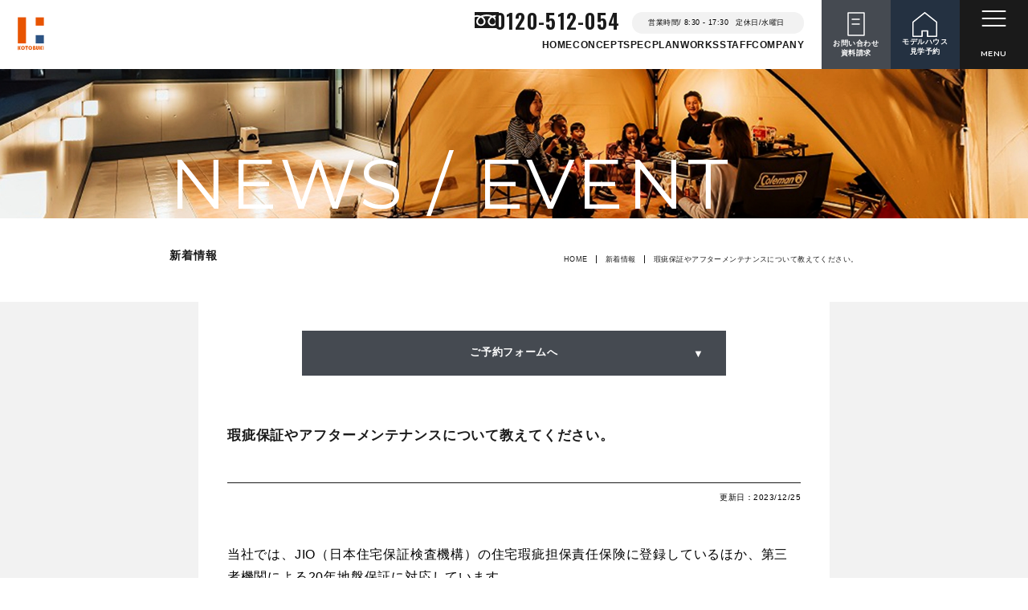

--- FILE ---
content_type: text/html; charset=UTF-8
request_url: https://kotobukikensetu.com/item_faq/%E7%91%95%E7%96%B5%E4%BF%9D%E8%A8%BC%E3%82%84%E3%82%A2%E3%83%95%E3%82%BF%E3%83%BC%E3%83%A1%E3%83%B3%E3%83%86%E3%83%8A%E3%83%B3%E3%82%B9%E3%81%AB%E3%81%A4%E3%81%84%E3%81%A6%E6%95%99%E3%81%88%E3%81%A6/
body_size: 16317
content:
<!DOCTYPE html>
<html lang="ja">
<head>
<meta charset="UTF-8">
<meta name="viewport" content="width=device-width, initial-scale=1">	
<link rel="stylesheet" href="https://cdn.jsdelivr.net/npm/yakuhanjp@3.0.0/dist/css/yakuhanjp.min.css">
<link rel="stylesheet" href="https://kotobukikensetu.com/wp-content/themes/site_themes/css/lightcase.css">
<link rel="stylesheet" href="https://kotobukikensetu.com/wp-content/themes/site_themes/css/modaal.min.css">        
<link rel="stylesheet" href="https://kotobukikensetu.com/wp-content/themes/site_themes/css/slick.css">    
<link rel="stylesheet" href="https://kotobukikensetu.com/wp-content/themes/site_themes/css/slick-theme.css?2024-01-11-021011">    
<link rel="stylesheet" href="https://kotobukikensetu.com/wp-content/themes/site_themes/css/style.css?2026-01-28-194505">	
<script>
  (function(d) {
    var config = {
      kitId: 'ewd7rsc',
      scriptTimeout: 3000,
      async: true
    },
    h=d.documentElement,t=setTimeout(function(){h.className=h.className.replace(/\bwf-loading\b/g,"")+" wf-inactive";},config.scriptTimeout),tk=d.createElement("script"),f=false,s=d.getElementsByTagName("script")[0],a;h.className+=" wf-loading";tk.src='https://use.typekit.net/'+config.kitId+'.js';tk.async=true;tk.onload=tk.onreadystatechange=function(){a=this.readyState;if(f||a&&a!="complete"&&a!="loaded")return;f=true;clearTimeout(t);try{Typekit.load(config)}catch(e){}};s.parentNode.insertBefore(tk,s)
  })(document);
</script>
<link rel="preconnect" href="https://fonts.googleapis.com">
<link rel="preconnect" href="https://fonts.gstatic.com" crossorigin>
<link href="https://fonts.googleapis.com/css2?family=Chonburi&family=Montserrat:wght@400;600&family=Oswald:wght@600&family=Teko:wght@400;600&family=Zen+Kaku+Gothic+Antique:wght@300;500;700&display=swap" rel="stylesheet">	
<title>瑕疵保証やアフターメンテナンスについて教えてください。 - 札幌の注文住宅なら寿建設｜屋上庭園とガレージが得意な工務店</title>

		<!-- All in One SEO Pro 4.9.3 - aioseo.com -->
	<meta name="description" content="当社では、JIO（日本住宅保証検査機構）の住宅瑕疵担保責任保険に登録しているほか、第三者機関による20年地盤保" />
	<meta name="robots" content="max-image-preview:large" />
	<meta name="google-site-verification" content="GTM-KVN28CWQ" />
	<link rel="canonical" href="https://kotobukikensetu.com/item_faq/%e7%91%95%e7%96%b5%e4%bf%9d%e8%a8%bc%e3%82%84%e3%82%a2%e3%83%95%e3%82%bf%e3%83%bc%e3%83%a1%e3%83%b3%e3%83%86%e3%83%8a%e3%83%b3%e3%82%b9%e3%81%ab%e3%81%a4%e3%81%84%e3%81%a6%e6%95%99%e3%81%88%e3%81%a6/" />
	<meta name="generator" content="All in One SEO Pro (AIOSEO) 4.9.3" />
		<meta property="og:locale" content="ja_JP" />
		<meta property="og:site_name" content="札幌の注文住宅なら寿建設｜屋上庭園とガレージが得意な工務店 - 札幌市の寿建設株式会社は新築注文住宅全棟で高断熱・高気密の注文住宅を作る屋上庭園の得意な工務店です。全館空調や床暖房も標準仕様で選択可能。部屋ごとに温度調節も可能です。耐震性に優れた2×4工法をさらに進化させた2×6工法を採用し、デザイン性の高い家づくりを行っています。" />
		<meta property="og:type" content="article" />
		<meta property="og:title" content="瑕疵保証やアフターメンテナンスについて教えてください。 - 札幌の注文住宅なら寿建設｜屋上庭園とガレージが得意な工務店" />
		<meta property="og:description" content="当社では、JIO（日本住宅保証検査機構）の住宅瑕疵担保責任保険に登録しているほか、第三者機関による20年地盤保" />
		<meta property="og:url" content="https://kotobukikensetu.com/item_faq/%e7%91%95%e7%96%b5%e4%bf%9d%e8%a8%bc%e3%82%84%e3%82%a2%e3%83%95%e3%82%bf%e3%83%bc%e3%83%a1%e3%83%b3%e3%83%86%e3%83%8a%e3%83%b3%e3%82%b9%e3%81%ab%e3%81%a4%e3%81%84%e3%81%a6%e6%95%99%e3%81%88%e3%81%a6/" />
		<meta property="og:image" content="https://kotobukikensetu.com/wp-content/themes/site_themes/images/common/logo.svg" />
		<meta property="og:image:secure_url" content="https://kotobukikensetu.com/wp-content/themes/site_themes/images/common/logo.svg" />
		<meta property="article:published_time" content="2023-12-24T20:01:14+00:00" />
		<meta property="article:modified_time" content="2023-12-25T07:01:05+00:00" />
		<meta property="article:publisher" content="https://www.facebook.com/kotobukikensetu/" />
		<meta name="twitter:card" content="summary_large_image" />
		<meta name="twitter:title" content="瑕疵保証やアフターメンテナンスについて教えてください。 - 札幌の注文住宅なら寿建設｜屋上庭園とガレージが得意な工務店" />
		<meta name="twitter:description" content="当社では、JIO（日本住宅保証検査機構）の住宅瑕疵担保責任保険に登録しているほか、第三者機関による20年地盤保" />
		<meta name="twitter:image" content="https://kotobukikensetu.com/wp-content/themes/site_themes/images/common/logo.svg" />
		<script type="application/ld+json" class="aioseo-schema">
			{"@context":"https:\/\/schema.org","@graph":[{"@type":"BreadcrumbList","@id":"https:\/\/kotobukikensetu.com\/item_faq\/%e7%91%95%e7%96%b5%e4%bf%9d%e8%a8%bc%e3%82%84%e3%82%a2%e3%83%95%e3%82%bf%e3%83%bc%e3%83%a1%e3%83%b3%e3%83%86%e3%83%8a%e3%83%b3%e3%82%b9%e3%81%ab%e3%81%a4%e3%81%84%e3%81%a6%e6%95%99%e3%81%88%e3%81%a6\/#breadcrumblist","itemListElement":[{"@type":"ListItem","@id":"https:\/\/kotobukikensetu.com#listItem","position":1,"name":"\u5bb6","item":"https:\/\/kotobukikensetu.com","nextItem":{"@type":"ListItem","@id":"https:\/\/kotobukikensetu.com\/item_faq\/#listItem","name":"\u3088\u304f\u3042\u308b\u3054\u8cea\u554f"}},{"@type":"ListItem","@id":"https:\/\/kotobukikensetu.com\/item_faq\/#listItem","position":2,"name":"\u3088\u304f\u3042\u308b\u3054\u8cea\u554f","item":"https:\/\/kotobukikensetu.com\/item_faq\/","nextItem":{"@type":"ListItem","@id":"https:\/\/kotobukikensetu.com\/%item_faq_slug%\/faq1\/#listItem","name":"\u4fdd\u8a3c\u30fb\u30a2\u30d5\u30bf\u30fc"},"previousItem":{"@type":"ListItem","@id":"https:\/\/kotobukikensetu.com#listItem","name":"\u5bb6"}},{"@type":"ListItem","@id":"https:\/\/kotobukikensetu.com\/%item_faq_slug%\/faq1\/#listItem","position":3,"name":"\u4fdd\u8a3c\u30fb\u30a2\u30d5\u30bf\u30fc","item":"https:\/\/kotobukikensetu.com\/%item_faq_slug%\/faq1\/","nextItem":{"@type":"ListItem","@id":"https:\/\/kotobukikensetu.com\/item_faq\/%e7%91%95%e7%96%b5%e4%bf%9d%e8%a8%bc%e3%82%84%e3%82%a2%e3%83%95%e3%82%bf%e3%83%bc%e3%83%a1%e3%83%b3%e3%83%86%e3%83%8a%e3%83%b3%e3%82%b9%e3%81%ab%e3%81%a4%e3%81%84%e3%81%a6%e6%95%99%e3%81%88%e3%81%a6\/#listItem","name":"\u7455\u75b5\u4fdd\u8a3c\u3084\u30a2\u30d5\u30bf\u30fc\u30e1\u30f3\u30c6\u30ca\u30f3\u30b9\u306b\u3064\u3044\u3066\u6559\u3048\u3066\u304f\u3060\u3055\u3044\u3002"},"previousItem":{"@type":"ListItem","@id":"https:\/\/kotobukikensetu.com\/item_faq\/#listItem","name":"\u3088\u304f\u3042\u308b\u3054\u8cea\u554f"}},{"@type":"ListItem","@id":"https:\/\/kotobukikensetu.com\/item_faq\/%e7%91%95%e7%96%b5%e4%bf%9d%e8%a8%bc%e3%82%84%e3%82%a2%e3%83%95%e3%82%bf%e3%83%bc%e3%83%a1%e3%83%b3%e3%83%86%e3%83%8a%e3%83%b3%e3%82%b9%e3%81%ab%e3%81%a4%e3%81%84%e3%81%a6%e6%95%99%e3%81%88%e3%81%a6\/#listItem","position":4,"name":"\u7455\u75b5\u4fdd\u8a3c\u3084\u30a2\u30d5\u30bf\u30fc\u30e1\u30f3\u30c6\u30ca\u30f3\u30b9\u306b\u3064\u3044\u3066\u6559\u3048\u3066\u304f\u3060\u3055\u3044\u3002","previousItem":{"@type":"ListItem","@id":"https:\/\/kotobukikensetu.com\/%item_faq_slug%\/faq1\/#listItem","name":"\u4fdd\u8a3c\u30fb\u30a2\u30d5\u30bf\u30fc"}}]},{"@type":"Organization","@id":"https:\/\/kotobukikensetu.com\/#organization","name":"\u5bff\u5efa\u8a2d\u682a\u5f0f\u4f1a\u793e","description":"\u672d\u5e4c\u5e02\u306e\u5bff\u5efa\u8a2d\u682a\u5f0f\u4f1a\u793e\u306f\u65b0\u7bc9\u6ce8\u6587\u4f4f\u5b85\u5168\u68df\u3067\u9ad8\u65ad\u71b1\u30fb\u9ad8\u6c17\u5bc6\u306e\u6ce8\u6587\u4f4f\u5b85\u3092\u4f5c\u308b\u5c4b\u4e0a\u5ead\u5712\u306e\u5f97\u610f\u306a\u5de5\u52d9\u5e97\u3067\u3059\u3002\u5168\u9928\u7a7a\u8abf\u3084\u5e8a\u6696\u623f\u3082\u6a19\u6e96\u4ed5\u69d8\u3067\u9078\u629e\u53ef\u80fd\u3002\u90e8\u5c4b\u3054\u3068\u306b\u6e29\u5ea6\u8abf\u7bc0\u3082\u53ef\u80fd\u3067\u3059\u3002\u8010\u9707\u6027\u306b\u512a\u308c\u305f2\u00d74\u5de5\u6cd5\u3092\u3055\u3089\u306b\u9032\u5316\u3055\u305b\u305f2\u00d76\u5de5\u6cd5\u3092\u63a1\u7528\u3057\u3001\u30c7\u30b6\u30a4\u30f3\u6027\u306e\u9ad8\u3044\u5bb6\u3065\u304f\u308a\u3092\u884c\u3063\u3066\u3044\u307e\u3059\u3002","url":"https:\/\/kotobukikensetu.com\/","telephone":"+81116834510","logo":{"@type":"ImageObject","url":"https:\/\/kotobukikensetu.com\/wp-content\/themes\/site_themes\/images\/common\/logo.svg","@id":"https:\/\/kotobukikensetu.com\/item_faq\/%e7%91%95%e7%96%b5%e4%bf%9d%e8%a8%bc%e3%82%84%e3%82%a2%e3%83%95%e3%82%bf%e3%83%bc%e3%83%a1%e3%83%b3%e3%83%86%e3%83%8a%e3%83%b3%e3%82%b9%e3%81%ab%e3%81%a4%e3%81%84%e3%81%a6%e6%95%99%e3%81%88%e3%81%a6\/#organizationLogo"},"image":{"@id":"https:\/\/kotobukikensetu.com\/item_faq\/%e7%91%95%e7%96%b5%e4%bf%9d%e8%a8%bc%e3%82%84%e3%82%a2%e3%83%95%e3%82%bf%e3%83%bc%e3%83%a1%e3%83%b3%e3%83%86%e3%83%8a%e3%83%b3%e3%82%b9%e3%81%ab%e3%81%a4%e3%81%84%e3%81%a6%e6%95%99%e3%81%88%e3%81%a6\/#organizationLogo"},"sameAs":["https:\/\/www.facebook.com\/kotobukikensetu\/","https:\/\/www.instagram.com\/kotobukikensetu\/"],"address":{"@id":"https:\/\/kotobukikensetu.com\/#postaladdress","@type":"PostalAddress","streetAddress":"\u624b\u7a32\u533a, \u524d\u753013\u676110\u4e01\u76ee5\u756a23\u53f7","postalCode":"006-0823","addressLocality":"\u672d\u5e4c\u5e02","addressRegion":"\u5317\u6d77\u9053","addressCountry":"JP"}},{"@type":"WebPage","@id":"https:\/\/kotobukikensetu.com\/item_faq\/%e7%91%95%e7%96%b5%e4%bf%9d%e8%a8%bc%e3%82%84%e3%82%a2%e3%83%95%e3%82%bf%e3%83%bc%e3%83%a1%e3%83%b3%e3%83%86%e3%83%8a%e3%83%b3%e3%82%b9%e3%81%ab%e3%81%a4%e3%81%84%e3%81%a6%e6%95%99%e3%81%88%e3%81%a6\/#webpage","url":"https:\/\/kotobukikensetu.com\/item_faq\/%e7%91%95%e7%96%b5%e4%bf%9d%e8%a8%bc%e3%82%84%e3%82%a2%e3%83%95%e3%82%bf%e3%83%bc%e3%83%a1%e3%83%b3%e3%83%86%e3%83%8a%e3%83%b3%e3%82%b9%e3%81%ab%e3%81%a4%e3%81%84%e3%81%a6%e6%95%99%e3%81%88%e3%81%a6\/","name":"\u7455\u75b5\u4fdd\u8a3c\u3084\u30a2\u30d5\u30bf\u30fc\u30e1\u30f3\u30c6\u30ca\u30f3\u30b9\u306b\u3064\u3044\u3066\u6559\u3048\u3066\u304f\u3060\u3055\u3044\u3002 - \u672d\u5e4c\u306e\u6ce8\u6587\u4f4f\u5b85\u306a\u3089\u5bff\u5efa\u8a2d\uff5c\u5c4b\u4e0a\u5ead\u5712\u3068\u30ac\u30ec\u30fc\u30b8\u304c\u5f97\u610f\u306a\u5de5\u52d9\u5e97","description":"\u5f53\u793e\u3067\u306f\u3001JIO\uff08\u65e5\u672c\u4f4f\u5b85\u4fdd\u8a3c\u691c\u67fb\u6a5f\u69cb\uff09\u306e\u4f4f\u5b85\u7455\u75b5\u62c5\u4fdd\u8cac\u4efb\u4fdd\u967a\u306b\u767b\u9332\u3057\u3066\u3044\u308b\u307b\u304b\u3001\u7b2c\u4e09\u8005\u6a5f\u95a2\u306b\u3088\u308b20\u5e74\u5730\u76e4\u4fdd","inLanguage":"ja","isPartOf":{"@id":"https:\/\/kotobukikensetu.com\/#website"},"breadcrumb":{"@id":"https:\/\/kotobukikensetu.com\/item_faq\/%e7%91%95%e7%96%b5%e4%bf%9d%e8%a8%bc%e3%82%84%e3%82%a2%e3%83%95%e3%82%bf%e3%83%bc%e3%83%a1%e3%83%b3%e3%83%86%e3%83%8a%e3%83%b3%e3%82%b9%e3%81%ab%e3%81%a4%e3%81%84%e3%81%a6%e6%95%99%e3%81%88%e3%81%a6\/#breadcrumblist"},"datePublished":"2023-12-25T05:01:14+09:00","dateModified":"2023-12-25T16:01:05+09:00"},{"@type":"WebSite","@id":"https:\/\/kotobukikensetu.com\/#website","url":"https:\/\/kotobukikensetu.com\/","name":"\u672d\u5e4c\u3067\u65b0\u7bc9\u6ce8\u6587\u4f4f\u5b85\u306e\u5de5\u52d9\u5e97\u30fb\u5c4b\u4e0a\u5ead\u5712\u3068\u5168\u9928\u7a7a\u8abf\u304c\u5f97\u610f\u306a\u5efa\u7bc9\u4f1a\u793e\u306f\u5bff\u5efa\u8a2d\uff09","alternateName":"\u5bff\u5efa\u8a2d\u682a\u5f0f\u4f1a\u793e","description":"\u672d\u5e4c\u5e02\u306e\u5bff\u5efa\u8a2d\u682a\u5f0f\u4f1a\u793e\u306f\u65b0\u7bc9\u6ce8\u6587\u4f4f\u5b85\u5168\u68df\u3067\u9ad8\u65ad\u71b1\u30fb\u9ad8\u6c17\u5bc6\u306e\u6ce8\u6587\u4f4f\u5b85\u3092\u4f5c\u308b\u5c4b\u4e0a\u5ead\u5712\u306e\u5f97\u610f\u306a\u5de5\u52d9\u5e97\u3067\u3059\u3002\u5168\u9928\u7a7a\u8abf\u3084\u5e8a\u6696\u623f\u3082\u6a19\u6e96\u4ed5\u69d8\u3067\u9078\u629e\u53ef\u80fd\u3002\u90e8\u5c4b\u3054\u3068\u306b\u6e29\u5ea6\u8abf\u7bc0\u3082\u53ef\u80fd\u3067\u3059\u3002\u8010\u9707\u6027\u306b\u512a\u308c\u305f2\u00d74\u5de5\u6cd5\u3092\u3055\u3089\u306b\u9032\u5316\u3055\u305b\u305f2\u00d76\u5de5\u6cd5\u3092\u63a1\u7528\u3057\u3001\u30c7\u30b6\u30a4\u30f3\u6027\u306e\u9ad8\u3044\u5bb6\u3065\u304f\u308a\u3092\u884c\u3063\u3066\u3044\u307e\u3059\u3002","inLanguage":"ja","publisher":{"@id":"https:\/\/kotobukikensetu.com\/#organization"}}]}
		</script>
		<!-- All in One SEO Pro -->

<link rel='dns-prefetch' href='//modules.promolayer.io' />
<link rel="alternate" title="oEmbed (JSON)" type="application/json+oembed" href="https://kotobukikensetu.com/wp-json/oembed/1.0/embed?url=https%3A%2F%2Fkotobukikensetu.com%2Fitem_faq%2F%25e7%2591%2595%25e7%2596%25b5%25e4%25bf%259d%25e8%25a8%25bc%25e3%2582%2584%25e3%2582%25a2%25e3%2583%2595%25e3%2582%25bf%25e3%2583%25bc%25e3%2583%25a1%25e3%2583%25b3%25e3%2583%2586%25e3%2583%258a%25e3%2583%25b3%25e3%2582%25b9%25e3%2581%25ab%25e3%2581%25a4%25e3%2581%2584%25e3%2581%25a6%25e6%2595%2599%25e3%2581%2588%25e3%2581%25a6%2F" />
<link rel="alternate" title="oEmbed (XML)" type="text/xml+oembed" href="https://kotobukikensetu.com/wp-json/oembed/1.0/embed?url=https%3A%2F%2Fkotobukikensetu.com%2Fitem_faq%2F%25e7%2591%2595%25e7%2596%25b5%25e4%25bf%259d%25e8%25a8%25bc%25e3%2582%2584%25e3%2582%25a2%25e3%2583%2595%25e3%2582%25bf%25e3%2583%25bc%25e3%2583%25a1%25e3%2583%25b3%25e3%2583%2586%25e3%2583%258a%25e3%2583%25b3%25e3%2582%25b9%25e3%2581%25ab%25e3%2581%25a4%25e3%2581%2584%25e3%2581%25a6%25e6%2595%2599%25e3%2581%2588%25e3%2581%25a6%2F&#038;format=xml" />
		<!-- This site uses the Google Analytics by MonsterInsights plugin v9.11.1 - Using Analytics tracking - https://www.monsterinsights.com/ -->
		<!-- Note: MonsterInsights is not currently configured on this site. The site owner needs to authenticate with Google Analytics in the MonsterInsights settings panel. -->
					<!-- No tracking code set -->
				<!-- / Google Analytics by MonsterInsights -->
		<style id='wp-img-auto-sizes-contain-inline-css' type='text/css'>
img:is([sizes=auto i],[sizes^="auto," i]){contain-intrinsic-size:3000px 1500px}
/*# sourceURL=wp-img-auto-sizes-contain-inline-css */
</style>
<style id='wp-block-library-inline-css' type='text/css'>
:root{--wp-block-synced-color:#7a00df;--wp-block-synced-color--rgb:122,0,223;--wp-bound-block-color:var(--wp-block-synced-color);--wp-editor-canvas-background:#ddd;--wp-admin-theme-color:#007cba;--wp-admin-theme-color--rgb:0,124,186;--wp-admin-theme-color-darker-10:#006ba1;--wp-admin-theme-color-darker-10--rgb:0,107,160.5;--wp-admin-theme-color-darker-20:#005a87;--wp-admin-theme-color-darker-20--rgb:0,90,135;--wp-admin-border-width-focus:2px}@media (min-resolution:192dpi){:root{--wp-admin-border-width-focus:1.5px}}.wp-element-button{cursor:pointer}:root .has-very-light-gray-background-color{background-color:#eee}:root .has-very-dark-gray-background-color{background-color:#313131}:root .has-very-light-gray-color{color:#eee}:root .has-very-dark-gray-color{color:#313131}:root .has-vivid-green-cyan-to-vivid-cyan-blue-gradient-background{background:linear-gradient(135deg,#00d084,#0693e3)}:root .has-purple-crush-gradient-background{background:linear-gradient(135deg,#34e2e4,#4721fb 50%,#ab1dfe)}:root .has-hazy-dawn-gradient-background{background:linear-gradient(135deg,#faaca8,#dad0ec)}:root .has-subdued-olive-gradient-background{background:linear-gradient(135deg,#fafae1,#67a671)}:root .has-atomic-cream-gradient-background{background:linear-gradient(135deg,#fdd79a,#004a59)}:root .has-nightshade-gradient-background{background:linear-gradient(135deg,#330968,#31cdcf)}:root .has-midnight-gradient-background{background:linear-gradient(135deg,#020381,#2874fc)}:root{--wp--preset--font-size--normal:16px;--wp--preset--font-size--huge:42px}.has-regular-font-size{font-size:1em}.has-larger-font-size{font-size:2.625em}.has-normal-font-size{font-size:var(--wp--preset--font-size--normal)}.has-huge-font-size{font-size:var(--wp--preset--font-size--huge)}.has-text-align-center{text-align:center}.has-text-align-left{text-align:left}.has-text-align-right{text-align:right}.has-fit-text{white-space:nowrap!important}#end-resizable-editor-section{display:none}.aligncenter{clear:both}.items-justified-left{justify-content:flex-start}.items-justified-center{justify-content:center}.items-justified-right{justify-content:flex-end}.items-justified-space-between{justify-content:space-between}.screen-reader-text{border:0;clip-path:inset(50%);height:1px;margin:-1px;overflow:hidden;padding:0;position:absolute;width:1px;word-wrap:normal!important}.screen-reader-text:focus{background-color:#ddd;clip-path:none;color:#444;display:block;font-size:1em;height:auto;left:5px;line-height:normal;padding:15px 23px 14px;text-decoration:none;top:5px;width:auto;z-index:100000}html :where(.has-border-color){border-style:solid}html :where([style*=border-top-color]){border-top-style:solid}html :where([style*=border-right-color]){border-right-style:solid}html :where([style*=border-bottom-color]){border-bottom-style:solid}html :where([style*=border-left-color]){border-left-style:solid}html :where([style*=border-width]){border-style:solid}html :where([style*=border-top-width]){border-top-style:solid}html :where([style*=border-right-width]){border-right-style:solid}html :where([style*=border-bottom-width]){border-bottom-style:solid}html :where([style*=border-left-width]){border-left-style:solid}html :where(img[class*=wp-image-]){height:auto;max-width:100%}:where(figure){margin:0 0 1em}html :where(.is-position-sticky){--wp-admin--admin-bar--position-offset:var(--wp-admin--admin-bar--height,0px)}@media screen and (max-width:600px){html :where(.is-position-sticky){--wp-admin--admin-bar--position-offset:0px}}

/*# sourceURL=wp-block-library-inline-css */
</style><style id='wp-block-paragraph-inline-css' type='text/css'>
.is-small-text{font-size:.875em}.is-regular-text{font-size:1em}.is-large-text{font-size:2.25em}.is-larger-text{font-size:3em}.has-drop-cap:not(:focus):first-letter{float:left;font-size:8.4em;font-style:normal;font-weight:100;line-height:.68;margin:.05em .1em 0 0;text-transform:uppercase}body.rtl .has-drop-cap:not(:focus):first-letter{float:none;margin-left:.1em}p.has-drop-cap.has-background{overflow:hidden}:root :where(p.has-background){padding:1.25em 2.375em}:where(p.has-text-color:not(.has-link-color)) a{color:inherit}p.has-text-align-left[style*="writing-mode:vertical-lr"],p.has-text-align-right[style*="writing-mode:vertical-rl"]{rotate:180deg}
/*# sourceURL=https://kotobukikensetu.com/wp-includes/blocks/paragraph/style.min.css */
</style>
<style id='global-styles-inline-css' type='text/css'>
:root{--wp--preset--aspect-ratio--square: 1;--wp--preset--aspect-ratio--4-3: 4/3;--wp--preset--aspect-ratio--3-4: 3/4;--wp--preset--aspect-ratio--3-2: 3/2;--wp--preset--aspect-ratio--2-3: 2/3;--wp--preset--aspect-ratio--16-9: 16/9;--wp--preset--aspect-ratio--9-16: 9/16;--wp--preset--color--black: #000000;--wp--preset--color--cyan-bluish-gray: #abb8c3;--wp--preset--color--white: #ffffff;--wp--preset--color--pale-pink: #f78da7;--wp--preset--color--vivid-red: #cf2e2e;--wp--preset--color--luminous-vivid-orange: #ff6900;--wp--preset--color--luminous-vivid-amber: #fcb900;--wp--preset--color--light-green-cyan: #7bdcb5;--wp--preset--color--vivid-green-cyan: #00d084;--wp--preset--color--pale-cyan-blue: #8ed1fc;--wp--preset--color--vivid-cyan-blue: #0693e3;--wp--preset--color--vivid-purple: #9b51e0;--wp--preset--gradient--vivid-cyan-blue-to-vivid-purple: linear-gradient(135deg,rgb(6,147,227) 0%,rgb(155,81,224) 100%);--wp--preset--gradient--light-green-cyan-to-vivid-green-cyan: linear-gradient(135deg,rgb(122,220,180) 0%,rgb(0,208,130) 100%);--wp--preset--gradient--luminous-vivid-amber-to-luminous-vivid-orange: linear-gradient(135deg,rgb(252,185,0) 0%,rgb(255,105,0) 100%);--wp--preset--gradient--luminous-vivid-orange-to-vivid-red: linear-gradient(135deg,rgb(255,105,0) 0%,rgb(207,46,46) 100%);--wp--preset--gradient--very-light-gray-to-cyan-bluish-gray: linear-gradient(135deg,rgb(238,238,238) 0%,rgb(169,184,195) 100%);--wp--preset--gradient--cool-to-warm-spectrum: linear-gradient(135deg,rgb(74,234,220) 0%,rgb(151,120,209) 20%,rgb(207,42,186) 40%,rgb(238,44,130) 60%,rgb(251,105,98) 80%,rgb(254,248,76) 100%);--wp--preset--gradient--blush-light-purple: linear-gradient(135deg,rgb(255,206,236) 0%,rgb(152,150,240) 100%);--wp--preset--gradient--blush-bordeaux: linear-gradient(135deg,rgb(254,205,165) 0%,rgb(254,45,45) 50%,rgb(107,0,62) 100%);--wp--preset--gradient--luminous-dusk: linear-gradient(135deg,rgb(255,203,112) 0%,rgb(199,81,192) 50%,rgb(65,88,208) 100%);--wp--preset--gradient--pale-ocean: linear-gradient(135deg,rgb(255,245,203) 0%,rgb(182,227,212) 50%,rgb(51,167,181) 100%);--wp--preset--gradient--electric-grass: linear-gradient(135deg,rgb(202,248,128) 0%,rgb(113,206,126) 100%);--wp--preset--gradient--midnight: linear-gradient(135deg,rgb(2,3,129) 0%,rgb(40,116,252) 100%);--wp--preset--font-size--small: 13px;--wp--preset--font-size--medium: 20px;--wp--preset--font-size--large: 36px;--wp--preset--font-size--x-large: 42px;--wp--preset--spacing--20: 0.44rem;--wp--preset--spacing--30: 0.67rem;--wp--preset--spacing--40: 1rem;--wp--preset--spacing--50: 1.5rem;--wp--preset--spacing--60: 2.25rem;--wp--preset--spacing--70: 3.38rem;--wp--preset--spacing--80: 5.06rem;--wp--preset--shadow--natural: 6px 6px 9px rgba(0, 0, 0, 0.2);--wp--preset--shadow--deep: 12px 12px 50px rgba(0, 0, 0, 0.4);--wp--preset--shadow--sharp: 6px 6px 0px rgba(0, 0, 0, 0.2);--wp--preset--shadow--outlined: 6px 6px 0px -3px rgb(255, 255, 255), 6px 6px rgb(0, 0, 0);--wp--preset--shadow--crisp: 6px 6px 0px rgb(0, 0, 0);}:where(.is-layout-flex){gap: 0.5em;}:where(.is-layout-grid){gap: 0.5em;}body .is-layout-flex{display: flex;}.is-layout-flex{flex-wrap: wrap;align-items: center;}.is-layout-flex > :is(*, div){margin: 0;}body .is-layout-grid{display: grid;}.is-layout-grid > :is(*, div){margin: 0;}:where(.wp-block-columns.is-layout-flex){gap: 2em;}:where(.wp-block-columns.is-layout-grid){gap: 2em;}:where(.wp-block-post-template.is-layout-flex){gap: 1.25em;}:where(.wp-block-post-template.is-layout-grid){gap: 1.25em;}.has-black-color{color: var(--wp--preset--color--black) !important;}.has-cyan-bluish-gray-color{color: var(--wp--preset--color--cyan-bluish-gray) !important;}.has-white-color{color: var(--wp--preset--color--white) !important;}.has-pale-pink-color{color: var(--wp--preset--color--pale-pink) !important;}.has-vivid-red-color{color: var(--wp--preset--color--vivid-red) !important;}.has-luminous-vivid-orange-color{color: var(--wp--preset--color--luminous-vivid-orange) !important;}.has-luminous-vivid-amber-color{color: var(--wp--preset--color--luminous-vivid-amber) !important;}.has-light-green-cyan-color{color: var(--wp--preset--color--light-green-cyan) !important;}.has-vivid-green-cyan-color{color: var(--wp--preset--color--vivid-green-cyan) !important;}.has-pale-cyan-blue-color{color: var(--wp--preset--color--pale-cyan-blue) !important;}.has-vivid-cyan-blue-color{color: var(--wp--preset--color--vivid-cyan-blue) !important;}.has-vivid-purple-color{color: var(--wp--preset--color--vivid-purple) !important;}.has-black-background-color{background-color: var(--wp--preset--color--black) !important;}.has-cyan-bluish-gray-background-color{background-color: var(--wp--preset--color--cyan-bluish-gray) !important;}.has-white-background-color{background-color: var(--wp--preset--color--white) !important;}.has-pale-pink-background-color{background-color: var(--wp--preset--color--pale-pink) !important;}.has-vivid-red-background-color{background-color: var(--wp--preset--color--vivid-red) !important;}.has-luminous-vivid-orange-background-color{background-color: var(--wp--preset--color--luminous-vivid-orange) !important;}.has-luminous-vivid-amber-background-color{background-color: var(--wp--preset--color--luminous-vivid-amber) !important;}.has-light-green-cyan-background-color{background-color: var(--wp--preset--color--light-green-cyan) !important;}.has-vivid-green-cyan-background-color{background-color: var(--wp--preset--color--vivid-green-cyan) !important;}.has-pale-cyan-blue-background-color{background-color: var(--wp--preset--color--pale-cyan-blue) !important;}.has-vivid-cyan-blue-background-color{background-color: var(--wp--preset--color--vivid-cyan-blue) !important;}.has-vivid-purple-background-color{background-color: var(--wp--preset--color--vivid-purple) !important;}.has-black-border-color{border-color: var(--wp--preset--color--black) !important;}.has-cyan-bluish-gray-border-color{border-color: var(--wp--preset--color--cyan-bluish-gray) !important;}.has-white-border-color{border-color: var(--wp--preset--color--white) !important;}.has-pale-pink-border-color{border-color: var(--wp--preset--color--pale-pink) !important;}.has-vivid-red-border-color{border-color: var(--wp--preset--color--vivid-red) !important;}.has-luminous-vivid-orange-border-color{border-color: var(--wp--preset--color--luminous-vivid-orange) !important;}.has-luminous-vivid-amber-border-color{border-color: var(--wp--preset--color--luminous-vivid-amber) !important;}.has-light-green-cyan-border-color{border-color: var(--wp--preset--color--light-green-cyan) !important;}.has-vivid-green-cyan-border-color{border-color: var(--wp--preset--color--vivid-green-cyan) !important;}.has-pale-cyan-blue-border-color{border-color: var(--wp--preset--color--pale-cyan-blue) !important;}.has-vivid-cyan-blue-border-color{border-color: var(--wp--preset--color--vivid-cyan-blue) !important;}.has-vivid-purple-border-color{border-color: var(--wp--preset--color--vivid-purple) !important;}.has-vivid-cyan-blue-to-vivid-purple-gradient-background{background: var(--wp--preset--gradient--vivid-cyan-blue-to-vivid-purple) !important;}.has-light-green-cyan-to-vivid-green-cyan-gradient-background{background: var(--wp--preset--gradient--light-green-cyan-to-vivid-green-cyan) !important;}.has-luminous-vivid-amber-to-luminous-vivid-orange-gradient-background{background: var(--wp--preset--gradient--luminous-vivid-amber-to-luminous-vivid-orange) !important;}.has-luminous-vivid-orange-to-vivid-red-gradient-background{background: var(--wp--preset--gradient--luminous-vivid-orange-to-vivid-red) !important;}.has-very-light-gray-to-cyan-bluish-gray-gradient-background{background: var(--wp--preset--gradient--very-light-gray-to-cyan-bluish-gray) !important;}.has-cool-to-warm-spectrum-gradient-background{background: var(--wp--preset--gradient--cool-to-warm-spectrum) !important;}.has-blush-light-purple-gradient-background{background: var(--wp--preset--gradient--blush-light-purple) !important;}.has-blush-bordeaux-gradient-background{background: var(--wp--preset--gradient--blush-bordeaux) !important;}.has-luminous-dusk-gradient-background{background: var(--wp--preset--gradient--luminous-dusk) !important;}.has-pale-ocean-gradient-background{background: var(--wp--preset--gradient--pale-ocean) !important;}.has-electric-grass-gradient-background{background: var(--wp--preset--gradient--electric-grass) !important;}.has-midnight-gradient-background{background: var(--wp--preset--gradient--midnight) !important;}.has-small-font-size{font-size: var(--wp--preset--font-size--small) !important;}.has-medium-font-size{font-size: var(--wp--preset--font-size--medium) !important;}.has-large-font-size{font-size: var(--wp--preset--font-size--large) !important;}.has-x-large-font-size{font-size: var(--wp--preset--font-size--x-large) !important;}
/*# sourceURL=global-styles-inline-css */
</style>

<style id='classic-theme-styles-inline-css' type='text/css'>
/*! This file is auto-generated */
.wp-block-button__link{color:#fff;background-color:#32373c;border-radius:9999px;box-shadow:none;text-decoration:none;padding:calc(.667em + 2px) calc(1.333em + 2px);font-size:1.125em}.wp-block-file__button{background:#32373c;color:#fff;text-decoration:none}
/*# sourceURL=/wp-includes/css/classic-themes.min.css */
</style>
<script type="module" src="https://modules.promolayer.io/index.js" data-pluid="QIUGYmH0kseaQHdFMruOqp8U9UJ3" crossorigin async></script><link rel="https://api.w.org/" href="https://kotobukikensetu.com/wp-json/" /><link rel="alternate" title="JSON" type="application/json" href="https://kotobukikensetu.com/wp-json/wp/v2/item_faq/2254" /><style type="text/css" id="simple-css-output">.midashi{ padding: 8px 19px; margin: 2em 0; color: #2c2c2f; border-top: solid 3px #2c2c2f; border-bottom: solid 3px #2c2c2f;}.midashi p { margin: 20px; padding: 0;font-weight: 600;}main.singlecasepage span[style*="underline"] { text-decoration: none !important; font-weight: 700; /* 太字 */ background: linear-gradient( transparent 65%, #fff59d 65% ); padding: 0 2px;}</style><!-- All in one Favicon 4.8 --><link rel="shortcut icon" href="https://kotobukikensetu.com/wp-content/themes/site_themes/images/common/logo.ico" />
	<!-- Google Tag Manager -->
<script>(function(w,d,s,l,i){w[l]=w[l]||[];w[l].push({'gtm.start':
new Date().getTime(),event:'gtm.js'});var f=d.getElementsByTagName(s)[0],
j=d.createElement(s),dl=l!='dataLayer'?'&l='+l:'';j.async=true;j.src=
'https://www.googletagmanager.com/gtm.js?id='+i+dl;f.parentNode.insertBefore(j,f);
})(window,document,'script','dataLayer','GTM-KVN28CWQ');</script>
<!-- End Google Tag Manager -->
<link rel='stylesheet' id='mw-wp-form-css' href='https://kotobukikensetu.com/wp-content/plugins/mw-wp-form/css/style.css?ver=6.9' type='text/css' media='all' />
</head>
<body class="wp-singular item_faq-template-default single single-item_faq postid-2254 wp-theme-site_themes">
<!-- Google Tag Manager (noscript) -->
<noscript><iframe src="https://www.googletagmanager.com/ns.html?id=GTM-KVN28CWQ"
height="0" width="0" style="display:none;visibility:hidden"></iframe></noscript>
<!-- End Google Tag Manager (noscript) -->
<div class="gmenucontentsbox">
    <div class="sp-only spheader"><a href="https://kotobukikensetu.com/"><img src="https://kotobukikensetu.com/wp-content/themes/site_themes/images/common/sp-header-logo.svg" alt="札幌の注文住宅なら寿建設｜屋上庭園とガレージが得意な工務店"></a></div>
    <div class="inner">
            <div class="telcontactbox wrap-box">
            <div class="teltxt">
                <span class="item-tel">0120-512-054</span>
            </div>
            <div class="item"><p class="txt">営業時間/ 8:30 - 17:30　定休日/水曜日</p></div>
            </div>

        <div class="bannerbox">
            <ul class="wrap-box">
                <li class="box contact"><span class="text"><span class="pc-only">お問い合わせ・</span>資料請求</span><a href="https://kotobukikensetu.com/contact/" class="anchor-txt"></a></li>
                <li class="box event"><span class="text">イベント<span class="pc-only">情報</span></span><a href="https://kotobukikensetu.com/news/" class="anchor-txt"></a></li>
                <li class="box modelhouse"><span class="text">モデルハウス<span class="pc-only">見学予約</span></span><a href="https://kotobukikensetu.com/modelhouse/" class="anchor-txt"></a></li>
            </ul>
        </div>
    <div class="pc-only"><div class="gmenuitemcontents">
        <section class="databox">
            <div id="footer-logo"><a href="https://kotobukikensetu.com/"><img src="https://kotobukikensetu.com/wp-content/themes/site_themes/images/common/footerbox-logo.svg" alt="札幌の注文住宅なら寿建設｜屋上庭園とガレージが得意な工務店"></a></div>
            <p class="leadtxt">〒006-0823<br />
札幌市手稲区前田13条10丁目5番23号<br />
フリーダイヤル / 0120-512-054<br />
TEL / 011-683-4510　FAX / 011-683-6003<br />
営業時間 / 8:30〜17:30 　定休日 / 水曜日</p>
<ul class="snsbox">
<li><a href="https://www.youtube.com/channel/UCtYvND64CosY-HHmdRpzwwg/featured" target="_blank"><img src="https://kotobukikensetu.com/wp-content/themes/site_themes/images/common/icon-youtube.svg" alt="YouTube"></a></li>
                        <li><a href="https://www.instagram.com/kotobukikensetu/" target="_blank"><img src="https://kotobukikensetu.com/wp-content/themes/site_themes/images/common/icon-instagram.svg" alt="Instagram"></a></li>
                        <li><a href="https://www.facebook.com/kotobukikensetu/" target="_blank"><img src="https://kotobukikensetu.com/wp-content/themes/site_themes/images/common/icon-facebook.svg" alt="Facebook"></a></li>
                    </ul>
        </section>
        <nav class="gmenubox">
            <p class="toptxt"><a href="https://kotobukikensetu.com/">■ HOME（札幌で新築注文住宅の工務店・屋上庭園と全館空調が得意な建築会社は寿建設）</a></p>
            <div class="wrap-box">
                <section class="itembox">
                    <div class="title toptitlebox">
                        <span class="text">CONCEPT</span>
                        <span class="mintxt">-コンセプト-</span>
                        <a href="https://kotobukikensetu.com/concept/" class="anchor-txt"></a>
                    </div>
                    <div class="title">
                        <span class="text">SPEC</span>
                        <span class="mintxt">-性能について-</span>
                        <a href="https://kotobukikensetu.com/function/" class="anchor-txt"></a>
                    </div>
                    <div class="minbox">
                        <div class="mintitle"><a href="https://kotobukikensetu.com/function/">住宅性能</a></div>
                        <ul class="list">
                            <li><a href="https://kotobukikensetu.com/function/twobysix/">2×6工法</a></li>
                            <li><a href="https://kotobukikensetu.com/function/superwall/">SW工法</a></li>
                            <li><a href="https://kotobukikensetu.com/function/insulation/">断熱性能</a></li>
                        </ul>
                    </div>
                    <div class="minbox">
                        <div class="mintitle"><a href="https://kotobukikensetu.com/function/#anchor2">設備仕様</a></div>
                        <ul class="list">
                            <li><a href="https://kotobukikensetu.com/function/ecobreath/">全館空調「エコブレス®」</a></li>
                            <li><a href="https://kotobukikensetu.com/function/heating/">床暖房</a></li>                            
                            <li><a href="https://kotobukikensetu.com/function/coremo/">ガスマイホーム発電「コレモ」</a></li>
                            <li><a href="https://kotobukikensetu.com/function/facility/">住宅設備</a></li>
                        </ul>
                    </div>                    
                </section>
                <section class="itembox">
                    <div class="title">
                        <span class="text">PLAN</span>
                        <span class="mintxt">-プラン-</span>
                        <a href="https://kotobukikensetu.com/plan/" class="anchor-txt"></a>
                    </div>
                        <ul class="list">
                            <li><a href="https://kotobukikensetu.com/soraniwa/">屋上庭園「そらにわの家」</a></li>
                            <!--li><a href="https://kotobukikensetu.com/item_faq/%e7%91%95%e7%96%b5%e4%bf%9d%e8%a8%bc%e3%82%84%e3%82%a2%e3%83%95%e3%82%bf%e3%83%bc%e3%83%a1%e3%83%b3%e3%83%86%e3%83%8a%e3%83%b3%e3%82%b9%e3%81%ab%e3%81%a4%e3%81%84%e3%81%a6%e6%95%99%e3%81%88%e3%81%a6/">平屋</a></li-->
                            <li><a href="https://kotobukikensetu.com/plan/garage/">ガレージ</a></li>
                            <li><a href="https://kotobukikensetu.com/plan/doma/">土間</a></li>
                            <li><a href="https://kotobukikensetu.com/plan/dining/">居酒屋風ダイニング</a></li>
                            <li><a href="https://kotobukikensetu.com/housing/">規格住宅</a></li>
                        </ul>
                        <div class="titlebox">
                        <div class="title">
                        <span class="text">WORKS</span>
                        <span class="mintxt">-施工事例＆お客様の声-</span>
                        <a href="https://kotobukikensetu.com/works/" class="anchor-txt"></a>
                    </div>
                    </div>
                    <div class="titlebox">
                    <div class="title">
                        <span class="text">MODELHOUSE</span>
                        <span class="mintxt">-モデルハウス-</span>
                        <a href="https://kotobukikensetu.com/modelhouse/" class="anchor-txt"></a>
                    </div>
                    </div>
                    </section>
                    <section class="itembox">
                    <div class="title">
                        <span class="text">COMPANY</span>
                        <span class="mintxt">-会社情報-</span><a href="https://kotobukikensetu.com/about/" class="anchor-txt"></a>
                    </div>
                    <div class="minbox">
                        <div class="mintitle"><a href="https://kotobukikensetu.com/about/">会社について</a></div>
                        <ul class="list">
                            <li><a href="https://kotobukikensetu.com/company/">会社概要</a></li>
                            <li><a href="https://kotobukikensetu.com/recruit/">採用情報</a></li>
                            <li><a href="https://kotobukikensetu.com/news/">EVENT＆NEWS</a></li>
                            <!--li><a href="https://kotobukikensetu.com/works/">土地情報</a></li-->
                            <li><a href="https://kotobukikensetu.com/faq/">よくある質問</a></li>
                            <li><a href="https://kotobukikensetu.com/contact/">お問い合わせ・資料請求</a></li>
                            <li><a href="https://kotobukikensetu.com/news/2023/04/20/18059/">ZEHへの取り組み</a></li>
                        </ul>
                    </div>
                    <div class="minbox">
                        <div class="mintitle"><a href="https://kotobukikensetu.com/about/#staff">スタッフについて</a></div>
                        <ul class="list">
                            <li><a href="https://kotobukikensetu.com/staff/">スタッフ紹介</a></li>
                            <li><a href="https://kotobukikensetu.com/blog/">スタッフブログ</a></li>
                        </ul>
                    </div>                    
                </section>

            </div>
        </nav>
        </div></div>
    <div class="sp-only">
    <nav class="menu">
            <ul class="menubox">
                <li><a href="https://kotobukikensetu.com/" class="txt">HOME</a></li>
                <li><a href="https://kotobukikensetu.com/concept/" class="txt">CONCEPT<small>-コンセプト-</small></a></li>
                <li class="itemtabs">
                    <div class="tabstxt"><a href="https://kotobukikensetu.com/function/" class="minitem">SPEC<small>-性能について-</small></a><span class="item"></span></div>
                    <ul class="minbox">
                        <li><span class="txt">住宅性能</span></li>
                        <li><a href="https://kotobukikensetu.com/function/twobysix/" class="txt">2×6工法</a></li>
                            <li><a href="https://kotobukikensetu.com/function/superwall/" class="txt">SW工法</a></li>
                            <li><a href="https://kotobukikensetu.com/function/insulation/" class="txt">断熱性能</a></li>
                            <li><span class="txt">設備仕様</span></li>
                            <li><a href="https://kotobukikensetu.com/function/ecobreath/" class="txt">全館空調「エコブレス®」</a></li>
                            <li><a href="https://kotobukikensetu.com/function/heating/" class="txt">床暖房</a></li>                            
                            <li><a href="https://kotobukikensetu.com/function/coremo/" class="txt">ガスマイホーム発電「コレモ」</a></li>
                            <li><a href="https://kotobukikensetu.com/function/facility/" class="txt">住宅設備</a></li>
                    </ul>
                </li>
                <li class="itemtabs">
                    <div class="tabstxt"><a href="https://kotobukikensetu.com/plan/" class="minitem">PLAN<small>-プラン-</small></a><span class="item"></span></div>
                    <ul class="minbox">
                    <li><a href="https://kotobukikensetu.com/soraniwa/" class="txt">屋上庭園「そらにわの家」</a></li>
                            <!--li><a href="https://kotobukikensetu.com/item_faq/%e7%91%95%e7%96%b5%e4%bf%9d%e8%a8%bc%e3%82%84%e3%82%a2%e3%83%95%e3%82%bf%e3%83%bc%e3%83%a1%e3%83%b3%e3%83%86%e3%83%8a%e3%83%b3%e3%82%b9%e3%81%ab%e3%81%a4%e3%81%84%e3%81%a6%e6%95%99%e3%81%88%e3%81%a6/" class="txt">平屋</a></li-->
                            <li><a href="https://kotobukikensetu.com/plan/garage/" class="txt">ガレージ</a></li>
                            <li><a href="https://kotobukikensetu.com/plan/doma/" class="txt">土間</a></li>
                            <li><a href="https://kotobukikensetu.com/plan/dining/" class="txt">居酒屋風ダイニング</a></li>
                            <li><a href="https://kotobukikensetu.com/housing/" class="txt">規格住宅</a></li>
                    </ul>
                    </li>
                    <li><a href="https://kotobukikensetu.com/works/" class="txt">WORKS<small>-施工事例＆お客様の声-</small></a></li>                    
                    <li><a href="https://kotobukikensetu.com/modelhouse/" class="txt">MODELHOUSE<small>-モデルハウス-</small></a></li>
<li><a href="https://kotobukikensetu.com/about/" class="txt">COMPANY<small>-会社情報-</small></a></li> 
                    <li class="itemtabs">
                    <div class="tabstxt"><span class="txt">会社について</span><span class="item"></span></div>
                    <ul class="minbox">
                            <li><a href="https://kotobukikensetu.com/company/" class="txt">会社概要</a></li>
                            <li><a href="https://kotobukikensetu.com/recruit/" class="txt">採用情報</a></li>
                            <li><a href="https://kotobukikensetu.com/news/" class="txt">EVENT＆NEWS</a></li>
                            <!--li><a href="https://kotobukikensetu.com/works/" class="txt">土地情報</a></li-->
                            <li><a href="https://kotobukikensetu.com/faq/" class="txt">よくある質問</a></li>
                            <li><a href="https://kotobukikensetu.com/contact/" class="txt">お問い合わせ・資料請求</a></li>
							<li><a href="https://kotobukikensetu.com/news/2023/04/20/18059/" class="txt">ZEHへの取り組み</a></li>
                    </ul>
                    </li>
                    <li class="itemtabs">
                    <div class="tabstxt"><span class="txt">スタッフについて</span><span class="item"></span></div>
                    <ul class="minbox">
                    <li><a href="https://kotobukikensetu.com/staff/" class="txt">スタッフ紹介</a></li>
                            <li><a href="https://kotobukikensetu.com/blog/" class="txt">スタッフブログ</a></li>
                    </ul>
                    </li>

            </ul>
        </nav>

        <div class="gmenuitemcontents">
        <section class="databox">
            <div id="footer-logo"><a href="https://kotobukikensetu.com/"><img src="https://kotobukikensetu.com/wp-content/themes/site_themes/images/common/footerbox-logo.svg" alt="札幌の注文住宅なら寿建設｜屋上庭園とガレージが得意な工務店"></a></div>
            <p class="leadtxt">〒006-0823<br />
札幌市手稲区前田13条10丁目5番23号<br />
フリーダイヤル / 0120-512-054<br />
TEL / 011-683-4510　FAX / 011-683-6003<br />
営業時間 / 8:30〜17:30 　定休日 / 水曜日</p>
<ul class="snsbox">
<li><a href="https://www.youtube.com/channel/UCtYvND64CosY-HHmdRpzwwg/featured" target="_blank"><img src="https://kotobukikensetu.com/wp-content/themes/site_themes/images/common/icon-youtube.svg" alt="YouTube"></a></li>
                        <li><a href="https://www.instagram.com/kotobukikensetu/" target="_blank"><img src="https://kotobukikensetu.com/wp-content/themes/site_themes/images/common/icon-instagram.svg" alt="Instagram"></a></li>
                        <li><a href="https://www.facebook.com/kotobukikensetu/" target="_blank"><img src="https://kotobukikensetu.com/wp-content/themes/site_themes/images/common/icon-facebook.svg" alt="Facebook"></a></li>
                    </ul>
        </section>
</div>
    </div>
    </div>
</div>
<header id="headerbox">
    <div id="headlogo"><a href="https://kotobukikensetu.com/"><img src="https://kotobukikensetu.com/wp-content/themes/site_themes/images/common/logo.svg" alt="札幌の注文住宅なら寿建設｜屋上庭園とガレージが得意な工務店"></a></div>
    <div class="contents">
                <div class="navbox">
            <div class="telcontactbox wrap-box">
            <div class="teltxt">
                <span class="item-tel">0120-512-054</span>
            </div>
            <div class="item"><p class="txt">営業時間/ 8:30 - 17:30　定休日/水曜日</p></div>
            </div>
            <nav class="gmenu">
                <ul class="gmenutxt wrap-box">
                    <li><a href="https://kotobukikensetu.com/">HOME</a></li>
                    <li><a href="https://kotobukikensetu.com/concept/">CONCEPT</a></li>
                    <li><a href="https://kotobukikensetu.com/function/">SPEC</a></li>
                    <li><a href="https://kotobukikensetu.com/plan/">PLAN</a></li>
                    <li><a href="https://kotobukikensetu.com/works/">WORKS</a></li>
                    <li><a href="https://kotobukikensetu.com/about/#staff">STAFF</a></li>
                    <li><a href="https://kotobukikensetu.com/about/">COMPANY</a></li>
                </ul>
            </nav>
        </div>
        <div class="btnbox">
            <div class="itembox">
                <div class="box contact">
                    <dl>
                        <dt class="icon"><img src="https://kotobukikensetu.com/wp-content/themes/site_themes/images/common/icon-contact.svg" alt="お問い合わせ資料請求"></dt>
                        <dd class="txt">お問い合わせ<br />資料請求</dd>
                    </dl>
                    <a href="https://kotobukikensetu.com/contact/" class="anchor-txt"></a>
                </div>
                <div class="box house">
                    <dl>
                        <dt class="icon"><img src="https://kotobukikensetu.com/wp-content/themes/site_themes/images/common/icon-house.svg" alt="モデルハウス見学予約"></dt>
                        <dd class="txt">モデルハウス<br />見学予約</dd>
                    </dl>
                    <a href="https://kotobukikensetu.com/modelhouse/" class="anchor-txt"></a>
                </div>                
                <div class="box menu" id="gmenu">
                    <button class="gbtn">
                        <div class="minbox"><span></span></div>
                        <span class="txt">MENU</span>
                    </button>
                </div>
            </div>
        </div>
    </div>
</header><main class="pagecontentsbox singlenewspage">
	  <header class="archivepagehead" style="background-image:url(https://kotobukikensetu.com/wp-content/uploads/2023/12/news.jpg);">
    <section class="inner">
      <h2 class="title">NEWS / EVENT</h2>
    </section>
  </header>
    <div class="contentsbox">
	      <div class="pagehead">
      <header class="inner">
        <section class="wrap-box">
          <h2 class="title">新着情報</h2>
          <nav class="breadcrumbsbox">
          <ul class="box wrap-box">
            <li><a href="https://kotobukikensetu.com/" class="txt">HOME</a></li>
            <li><a href="https://kotobukikensetu.com/news/" class="txt">新着情報</a></li>
            <li><span class="txt">瑕疵保証やアフターメンテナンスについて教えてください。</span></li>
          </ul>
        </nav>          
        </section>
      </header>
      </div>
                                 
      <div class="content">
        <div class="inner">
            <div class="inbox">
              <div class="pageheader">
                                 <div class="btn"><a href="#anchorform">ご予約フォームへ</a></div>
                                <div class="newslistbox">
                <h1 class="title">瑕疵保証やアフターメンテナンスについて教えてください。</h1> 
<div class="item">
                            <div class="dtailbox">
                                                                                        </div>
                        </div>                 
                        <dl class="timebox">
                              <dt class="txt">更新日</dt>
                              <dd class="text">2023/12/25</dd>
                            </dl>

                </div>
              </div>

              <div class="textItemBox">
                <p>当社では、JIO（日本住宅保証検査機構）の住宅瑕疵担保責任保険に登録しているほか、第三者機関による20年地盤保証に対応しています。<br>また、無料のアフターメンテナンスは、お引き渡し1年後の点検に合わせて実施します。その後も定期点検はもちろん、家族構成やライフスタイルの変化に合わせたリフォームまで、幅広いニーズに対応できるサポート体制を整え、みなさまに長く快適に住んでいただいております。</p>
              </div>
              
                            <section class="formitembox" id="anchorform">
          <h3>瑕疵保証やアフターメンテナンスについて教えてください。</h3>
<div id="mw_wp_form_mw-wp-form-2902" class="mw_wp_form mw_wp_form_input  ">
					<form method="post" action="" enctype="multipart/form-data">
<input type="hidden" name="イベントタイトル" value="瑕疵保証やアフターメンテナンスについて教えてください。" />


<input type="hidden" name="イベントURL" value="https://kotobukikensetu.com/item_faq/%e7%91%95%e7%96%b5%e4%bf%9d%e8%a8%bc%e3%82%84%e3%82%a2%e3%83%95%e3%82%bf%e3%83%bc%e3%83%a1%e3%83%b3%e3%83%86%e3%83%8a%e3%83%b3%e3%82%b9%e3%81%ab%e3%81%a4%e3%81%84%e3%81%a6%e6%95%99%e3%81%88%e3%81%a6/" />

          <div class="textItemBox">
            <p>フォーム送信後、WEBサイトから自動返信メールが送信されます。<br />kotobukikensetu.comのドメインからのメールが受信できるよう設定をお願いします</p>
          </div>

<ul class="formlist">
<li class="box">
    <dl class="itembox">
      <dt class="title">
        <div class="wrap-box">
          <span class="text">予約希望日</span>
          <span class="item">必須</span>
        </div>
      </dt>
      <dd class="data">
        
<input type="text" name="予約希望日" class="text" size="60" value="" />

                  <p class="txt">ご希望に添えない場合は折返し日程調整のご連絡をさせていただきますのでよろしくお願いいたします。</p>
      </dd>
    </dl>
  </li>   
<!-- 予約可能時間のプルダウンを追加 -->
  <li class="box">
    <dl class="itembox">
      <dt class="title">
        <div class="wrap-box">
          <span class="text">予約希望時間</span>
          <span class="item">必須</span>
        </div>
      </dt>
      <dd class="data">
        
<select name="予約希望時間" class="text">
			<option value="１０：００〜" >
			１０：００〜		</option>
			<option value="１１：００〜" >
			１１：００〜		</option>
			<option value="１２：００〜" >
			１２：００〜		</option>
			<option value="１３：００〜" >
			１３：００〜		</option>
			<option value="１４：００〜" >
			１４：００〜		</option>
			<option value="１５：００〜" >
			１５：００〜		</option>
			<option value="１６：００〜" >
			１６：００〜		</option>
			<option value="１７：００〜" >
			１７：００〜		</option>
	</select>

<input type="hidden" name="__children[予約希望時間][]" value="{&quot;\uff11\uff10\uff1a\uff10\uff10\u301c&quot;:&quot;\uff11\uff10\uff1a\uff10\uff10\u301c&quot;,&quot;\uff11\uff11\uff1a\uff10\uff10\u301c&quot;:&quot;\uff11\uff11\uff1a\uff10\uff10\u301c&quot;,&quot;\uff11\uff12\uff1a\uff10\uff10\u301c&quot;:&quot;\uff11\uff12\uff1a\uff10\uff10\u301c&quot;,&quot;\uff11\uff13\uff1a\uff10\uff10\u301c&quot;:&quot;\uff11\uff13\uff1a\uff10\uff10\u301c&quot;,&quot;\uff11\uff14\uff1a\uff10\uff10\u301c&quot;:&quot;\uff11\uff14\uff1a\uff10\uff10\u301c&quot;,&quot;\uff11\uff15\uff1a\uff10\uff10\u301c&quot;:&quot;\uff11\uff15\uff1a\uff10\uff10\u301c&quot;,&quot;\uff11\uff16\uff1a\uff10\uff10\u301c&quot;:&quot;\uff11\uff16\uff1a\uff10\uff10\u301c&quot;,&quot;\uff11\uff17\uff1a\uff10\uff10\u301c&quot;:&quot;\uff11\uff17\uff1a\uff10\uff10\u301c&quot;}" />

      </dd>
    </dl>
  </li>   
            <li class="box">
              <dl class="itembox">
                <dt class="title">
                  <div class="wrap-box">
                    <span class="text">お名前</span>
                    <span class="item">必須</span>
                  </div>
                </dt>
                <dd class="data">
                  
<input type="text" name="お名前" class="text" size="60" value="" placeholder="例：札幌　太郎" />

                  <p class="txt">例：札幌　太郎</p>
                </dd>
              </dl>
            </li>
            <li class="box">
              <dl class="itembox">
                <dt class="title">
                  <div class="wrap-box">
                    <span class="text">ふりがな</span>
                    <span class="item">必須</span>
                  </div>
                </dt>
                <dd class="data">
                  
<input type="text" name="ふりがな" class="text" size="60" value="" placeholder="例：さっぽろ　たろう" />

                  <p class="txt">例：さっぽろ　たろう</p>
                </dd>
              </dl>
            </li>            
            <li class="box">
              <dl class="itembox">
                <dt class="title">
                  <div class="wrap-box">
                    <span class="text">メールアドレス</span>
                    <span class="item">必須</span>
                  </div>
                </dt>
                <dd class="data">
                  
<input type="email" name="email" class="text" size="60" value="" placeholder="例：sample@kotobuki.co.jp" data-conv-half-alphanumeric="true"/>

                  <p class="txt">例：sample@kotobuki.co.jp<br />.※メールアドレスは、お問い合わせ頂いた内容を自動返信でお送りすること・お問い合わせ内容にご返信するためのみに利用させていただきます。当社では営業メールの送付は行っておりませんのでご安心ください。</p>
                </dd>
              </dl>
            </li>                        
            <li class="box">
              <dl class="itembox">
                <dt class="title">
                  <div class="wrap-box">
                    <span class="text">メールアドレス(確認用)</span>
                    <span class="item">必須</span>
                  </div>
                </dt>
                <dd class="data">
                  
<input type="email" name="email_r" class="text" size="60" value="" placeholder="例：sample@kotobuki.co.jp" data-conv-half-alphanumeric="true"/>

                </dd>
              </dl>
            </li>  
            <li class="box">
              <dl class="itembox">
                <dt class="title">
                  <div class="wrap-box">
                    <span class="text">お電話番号</span>
                    <span class="item minitem">任意</span>
                  </div>
                </dt>
                <dd class="data">
                  
<input type="text" name="お電話番号" class="text" size="60" value="" placeholder="例：090-0000-0000" />

                  <p class="txt">例：090-0000-0000</p>
                </dd>
              </dl>
            </li>                 
            <li class="box">
              <dl class="itembox">
                <dt class="title">
                  <div class="wrap-box">
                    <span class="text">お問い合わせ内容・<br />相談内容</span>
                    <span class="item minitem">任意</span>
                  </div>
                </dt>
                <dd class="data">
                  
<textarea name="相談内容" class="text" cols="50" rows="5" ></textarea>

                  <p class="txt">例：◯時頃、夫婦と子供１人で伺いたいと思います。<br />※何も入力しなくてもOKです。</p>
                </dd>
              </dl>
            </li>            
  <li class="box">
    <dl class="itembox">
      <dt class="title">
        <div class="wrap-box">
          <span class="text">弊社HPを知ったきっかけ</span>
          <span class="item">必須</span>
        </div>
        <p class="mintxt">※複数回答可</p>
      </dt>
      <dd class="data">
        
	<span class="mwform-checkbox-field vertical-item">
		<label >
			<input type="checkbox" name="弊社HPを知ったきっかけ[data][]" value="SUUMOネット(ポータルサイト)" />
			<span class="mwform-checkbox-field-text">SUUMOネット(ポータルサイト)</span>
		</label>
	</span>
	<span class="mwform-checkbox-field vertical-item">
		<label >
			<input type="checkbox" name="弊社HPを知ったきっかけ[data][]" value="SUUMO注文住宅(雑誌)" />
			<span class="mwform-checkbox-field-text">SUUMO注文住宅(雑誌)</span>
		</label>
	</span>
	<span class="mwform-checkbox-field vertical-item">
		<label >
			<input type="checkbox" name="弊社HPを知ったきっかけ[data][]" value="チラシ" />
			<span class="mwform-checkbox-field-text">チラシ</span>
		</label>
	</span>
	<span class="mwform-checkbox-field vertical-item">
		<label >
			<input type="checkbox" name="弊社HPを知ったきっかけ[data][]" value="看板" />
			<span class="mwform-checkbox-field-text">看板</span>
		</label>
	</span>
	<span class="mwform-checkbox-field vertical-item">
		<label >
			<input type="checkbox" name="弊社HPを知ったきっかけ[data][]" value="OB様からのご紹介" />
			<span class="mwform-checkbox-field-text">OB様からのご紹介</span>
		</label>
	</span>
	<span class="mwform-checkbox-field vertical-item">
		<label >
			<input type="checkbox" name="弊社HPを知ったきっかけ[data][]" value="その他ご紹介" />
			<span class="mwform-checkbox-field-text">その他ご紹介</span>
		</label>
	</span>
	<span class="mwform-checkbox-field vertical-item">
		<label >
			<input type="checkbox" name="弊社HPを知ったきっかけ[data][]" value="Instagram" />
			<span class="mwform-checkbox-field-text">Instagram</span>
		</label>
	</span>
	<span class="mwform-checkbox-field vertical-item">
		<label >
			<input type="checkbox" name="弊社HPを知ったきっかけ[data][]" value="Facebook" />
			<span class="mwform-checkbox-field-text">Facebook</span>
		</label>
	</span>
	<span class="mwform-checkbox-field vertical-item">
		<label >
			<input type="checkbox" name="弊社HPを知ったきっかけ[data][]" value="その他" />
			<span class="mwform-checkbox-field-text">その他</span>
		</label>
	</span>

<input type="hidden" name="弊社HPを知ったきっかけ[separator]" value="," />

<input type="hidden" name="__children[弊社HPを知ったきっかけ][]" value="{&quot;SUUMO\u30cd\u30c3\u30c8(\u30dd\u30fc\u30bf\u30eb\u30b5\u30a4\u30c8)&quot;:&quot;SUUMO\u30cd\u30c3\u30c8(\u30dd\u30fc\u30bf\u30eb\u30b5\u30a4\u30c8)&quot;,&quot;SUUMO\u6ce8\u6587\u4f4f\u5b85(\u96d1\u8a8c)&quot;:&quot;SUUMO\u6ce8\u6587\u4f4f\u5b85(\u96d1\u8a8c)&quot;,&quot;\u30c1\u30e9\u30b7&quot;:&quot;\u30c1\u30e9\u30b7&quot;,&quot;\u770b\u677f&quot;:&quot;\u770b\u677f&quot;,&quot;OB\u69d8\u304b\u3089\u306e\u3054\u7d39\u4ecb&quot;:&quot;OB\u69d8\u304b\u3089\u306e\u3054\u7d39\u4ecb&quot;,&quot;\u305d\u306e\u4ed6\u3054\u7d39\u4ecb&quot;:&quot;\u305d\u306e\u4ed6\u3054\u7d39\u4ecb&quot;,&quot;Instagram&quot;:&quot;Instagram&quot;,&quot;Facebook&quot;:&quot;Facebook&quot;,&quot;\u305d\u306e\u4ed6&quot;:&quot;\u305d\u306e\u4ed6&quot;}" />

      </dd>
    </dl>
  </li>                        
  <li class="box">
    <dl class="itembox">
      <dt class="title">
        <div class="wrap-box">
          <span class="text">紹介やその他を選んだ方</span>
          <span class="item minitem">任意</span>
        </div>
      </dt>
      <dd class="data">
        
<input type="text" name="紹介やその他を選んだ方" class="text" size="60" value="" />

        <p class="txt">例：「札幌　注文住宅」「札幌　◯◯」で検索して見つけた<br />例：工事現場の近くを通りすがって知った<br />ご紹介の方は差し支えなければご紹介者の方のお名前をご記入ください。</p>
      </dd>
    </dl>
  </li>            
          </ul>
<div class="policybox">
<div class="box">
<h5>個人情報保護方針</h5>
<div class="textbox">
<p>寿建設株式会社（以下、当社）は、お客様の個人情報を最重要資産の一つとして認識すると共に、以下の方針に基づき、個人情報の適切な取り扱いと保護に努めることを宣言いたします。</p>

<p>個人情報保護に関する法令および規律の遵守<br />
個人情報の保護に関する法令およびその他の規範を遵守し、個人情報を適正に取り扱います。</p>

<p>個人情報の取得<br />
当社では、次のような場合に必要な範囲で個人情報を収集することがあります。</p>

<p>当社へのお問い合わせ時<br />
当社へのサービスお申し込み時<br />
個人情報の利用<br />
取得した個人情報は、次の目的で利用いたします。</p>

<p>お客様への連絡のため<br />
お客様からのお問い合わせに対する回答のため<br />
お客様へのサービス提供のため<br />
個人情報の第三者提供<br />
法令に定める場合や本サイトの運営委託会社を除き、個人情報を事前に本人の同意を得ることなく第三者に提供することはありません。</p>

<p>個人情報の管理<br />
個人情報の正確性および最新性を保つよう努力し、適正な取り扱いと管理を実施するための体制を構築するとともに、個人情報の紛失、改ざん、漏洩などを防止するため、必要かつ適正な情報セキュリティー対策を実施します。</p>

<p>個人情報の開示・訂正・利用停止・消去<br />
個人情報について、開示・訂正・利用停止・消去などの要求がある場合には、本人からの要求であることが確認できた場合に限り、法令に従って対応します。</p>

<p>個人情報保護に関するお問い合わせ先<br />
TEL:011-683-4510　FAX:011-683-6003<br />
寿建設株式会社　　法務部</p>
</div>
</div>
</div>
<div class="checkbox">

	<span class="mwform-checkbox-field horizontal-item">
		<label >
			<input type="checkbox" name="同意する[data][]" value="上記、プライバシーポリシーに同意する" />
			<span class="mwform-checkbox-field-text">上記、プライバシーポリシーに同意する</span>
		</label>
	</span>

<input type="hidden" name="同意する[separator]" value="," />

<input type="hidden" name="__children[同意する][]" value="{&quot;\u4e0a\u8a18\u3001\u30d7\u30e9\u30a4\u30d0\u30b7\u30fc\u30dd\u30ea\u30b7\u30fc\u306b\u540c\u610f\u3059\u308b&quot;:&quot;\u4e0a\u8a18\u3001\u30d7\u30e9\u30a4\u30d0\u30b7\u30fc\u30dd\u30ea\u30b7\u30fc\u306b\u540c\u610f\u3059\u308b&quot;}" />

</div>

<button type="submit" name="submitConfirm" value="confirm" class="btn">お問い合わせ内容の確認</button>

<div class="btnsbox wrap-box">


</div><input type="hidden" name="mw-wp-form-form-id" value="2902" /><input type="hidden" name="mw_wp_form_token" value="37721e53e3350e1dd005500aeadfeab22c51757b3b82d99354fdd02b574fd67c" /></form>
				<!-- end .mw_wp_form --></div>
 
        </section>

            </div>
        </div>
                
        <div class="pagerbox">
          <div class="wrap-box">
                    <div class="box backbtn">
            <a href="https://kotobukikensetu.com/news/">一覧へ戻る</a>
          </div>
                    <div class="box minbox"><a href="https://kotobukikensetu.com/item_faq/%e3%83%aa%e3%83%95%e3%82%a9%e3%83%bc%e3%83%a0%e3%81%af%e3%81%8a%e9%a1%98%e3%81%84%e3%81%a7%e3%81%8d%e3%81%be%e3%81%99%e3%81%8b%ef%bc%9f/">次へ ></a></div>
                    </div>
        </div>

      </div>
  
  </div>
</main>
<article class="footercontactbox">
    <section class="inner topinner">
        <header class="headbox">
            <h2 class="title">
                <span class="text">CONTACT</span>
            </h2>
            <p class="lead">－お気軽にお問い合せください－</p>
        </header>

        <div class="itembox wrap-box">
            <div class="contactlistbox">
                <!--div class="textbox">
                    <p class="text">ちょっと聞いてみたいことがある、<br />まずは資料が欲しい！</p>
                </div-->
                <div class="capbox">
                    <figure>
                        <div class="cap">
                        <picture>
                        <source srcset="https://kotobukikensetu.com/wp-content/themes/site_themes/images/common/contact-cap01.jpg, https://kotobukikensetu.com/wp-content/themes/site_themes/images/common/contact-cap01@2x.jpg 2x">
                        <img src="https://kotobukikensetu.com/wp-content/themes/site_themes/images/common/contact-cap01.jpg" alt="お問い合わせ・資料請求">
                    </picture>
                        </div>
                        <figcaption class="textitembox">
                            <h3 class="titlebox">
                                <span class="txt">お問い合わせ・資料請求</span>
                                <span class="mintxt">CONTACT</span>
                            </h3>
                        </figcaption>
                    </figure>
                    <a href="https://kotobukikensetu.com/contact/" class="anchor-txt"></a>
                </div>
            </div>
            <div class="contactlistbox">
                <!--div class="textbox">
                    <p class="text">詳しく話を聞く前に、<br />気軽に寿建設のことが知りたい！</p>
                </div-->
                <div class="capbox">
                    <figure>
                        <div class="cap">
                        <picture>
                        <source srcset="https://kotobukikensetu.com/wp-content/themes/site_themes/images/common/contact-cap02.jpg, https://kotobukikensetu.com/wp-content/themes/site_themes/images/common/contact-cap02@2x.jpg 2x">
                        <img src="https://kotobukikensetu.com/wp-content/themes/site_themes/images/common/contact-cap02.jpg" alt="イベント情報">
                    </picture>
                        </div>
                        <figcaption class="textitembox">
                            <h3 class="titlebox">
                                <span class="txt">イベント情報</span>
                                <span class="mintxt">EVENT</span>
                            </h3>
                        </figcaption>
                    </figure>
                    <a href="https://kotobukikensetu.com/category/event/" class="anchor-txt"></a>
                </div>
            </div>
            <div class="contactlistbox">
                <!--div class="textbox">
                    <p class="text">寿建設が建てる家の雰囲気を、<br />実際に見て感じてみたい！</p>
                </div-->
                <div class="capbox">
                    <figure>
                        <div class="cap">
                        <picture>
                        <source srcset="https://kotobukikensetu.com/wp-content/themes/site_themes/images/common/contact-cap03.jpg, https://kotobukikensetu.com/wp-content/themes/site_themes/images/common/contact-cap03@2x.jpg 2x">
                        <img src="https://kotobukikensetu.com/wp-content/themes/site_themes/images/common/contact-cap03.jpg" alt="モデルハウス見学">
                    </picture>
                        </div>
                        <figcaption class="textitembox">
                            <h3 class="titlebox">
                                <span class="txt">モデルハウス見学</span>
                                <span class="mintxt">MODEL HOUSE</span>
                            </h3>
                        </figcaption>
                    </figure>
                    <a href="https://kotobukikensetu.com/modelhouse/" class="anchor-txt"></a>
                </div>
            </div>                        
        </div>
        <footer class="contactbottombox">
            <div class="itemcontact">
                <dl class="wrap-box">
                    <dt class="text">お電話でのお問い合わせはこちら</dt>
                    <dd class="teltxt">
                        <span class="item-tel">0120-512-054</span>
                    </dd>
                </dl>
            </div>
            <p class="bottomtxt pc-only">寿建設株式会社　<br class="sp-only">札幌市手稲区前田13条10丁目5番23号<br />TEL：011-683-4510　<br class="sp-only">FAX：011-683-6003　<br class="sp-only">営業時間 / 8:30〜17:30　<br class="sp-only">定休日 / 水曜日</p>
            <div class="logo"><img src="https://kotobukikensetu.com/wp-content/themes/site_themes/images/common/footer-logo.svg" alt="札幌の注文住宅なら寿建設｜屋上庭園とガレージが得意な工務店"></div>
        </footer>
    </section>
    <!--div class="footertxt">
        <p class="txt"><span class="text">お問い合わせ後のしつこい営業は<br class="sp-only">いたしませんのでご安心ください。</span></p>
    </div-->
    </article><!--?php get_template_part('parts/contents/footerbannersbox'); ?-->
<footer id="footerbox">
    <div class="inner topinner">
        
    <div class="gmenuitemcontents">
        <section class="databox">
            <div id="footer-logo"><a href="https://kotobukikensetu.com/"><img src="https://kotobukikensetu.com/wp-content/themes/site_themes/images/common/footerbox-logo.svg" alt="札幌の注文住宅なら寿建設｜屋上庭園とガレージが得意な工務店"></a></div>
            <p class="leadtxt">〒006-0823<br />
札幌市手稲区前田13条10丁目5番23号<br />
フリーダイヤル / 0120-512-054<br />
TEL / 011-683-4510　FAX / 011-683-6003<br />
営業時間 / 8:30〜17:30 　定休日 / 水曜日</p>
<ul class="snsbox">
<li><a href="https://www.youtube.com/channel/UCtYvND64CosY-HHmdRpzwwg/featured" target="_blank"><img src="https://kotobukikensetu.com/wp-content/themes/site_themes/images/common/icon-youtube.svg" alt="YouTube"></a></li>
                        <li><a href="https://www.instagram.com/kotobukikensetu/" target="_blank"><img src="https://kotobukikensetu.com/wp-content/themes/site_themes/images/common/icon-instagram.svg" alt="Instagram"></a></li>
                        <li><a href="https://www.facebook.com/kotobukikensetu/" target="_blank"><img src="https://kotobukikensetu.com/wp-content/themes/site_themes/images/common/icon-facebook.svg" alt="Facebook"></a></li>
                    </ul>
        </section>
        <nav class="gmenubox">
            <p class="toptxt"><a href="https://kotobukikensetu.com/">■ HOME（札幌で新築注文住宅の工務店・屋上庭園と全館空調が得意な建築会社は寿建設）</a></p>
            <div class="wrap-box">
                <section class="itembox">
                    <div class="title toptitlebox">
                        <span class="text">CONCEPT</span>
                        <span class="mintxt">-コンセプト-</span>
                        <a href="https://kotobukikensetu.com/concept/" class="anchor-txt"></a>
                    </div>
                    <div class="title">
                        <span class="text">SPEC</span>
                        <span class="mintxt">-性能について-</span>
                        <a href="https://kotobukikensetu.com/function/" class="anchor-txt"></a>
                    </div>
                    <div class="minbox">
                        <div class="mintitle"><a href="https://kotobukikensetu.com/function/">住宅性能</a></div>
                        <ul class="list">
                            <li><a href="https://kotobukikensetu.com/function/twobysix/">2×6工法</a></li>
                            <li><a href="https://kotobukikensetu.com/function/superwall/">SW工法</a></li>
                            <li><a href="https://kotobukikensetu.com/function/insulation/">断熱性能</a></li>
                        </ul>
                    </div>
                    <div class="minbox">
                        <div class="mintitle"><a href="https://kotobukikensetu.com/function/#anchor2">設備仕様</a></div>
                        <ul class="list">
                            <li><a href="https://kotobukikensetu.com/function/ecobreath/">全館空調「エコブレス®」</a></li>
                            <li><a href="https://kotobukikensetu.com/function/heating/">床暖房</a></li>                            
                            <li><a href="https://kotobukikensetu.com/function/coremo/">ガスマイホーム発電「コレモ」</a></li>
                            <li><a href="https://kotobukikensetu.com/function/facility/">住宅設備</a></li>
                        </ul>
                    </div>                    
                </section>
                <section class="itembox">
                    <div class="title">
                        <span class="text">PLAN</span>
                        <span class="mintxt">-プラン-</span>
                        <a href="https://kotobukikensetu.com/plan/" class="anchor-txt"></a>
                    </div>
                        <ul class="list">
                            <li><a href="https://kotobukikensetu.com/soraniwa/">屋上庭園「そらにわの家」</a></li>
                            <!--li><a href="https://kotobukikensetu.com/item_faq/%e7%91%95%e7%96%b5%e4%bf%9d%e8%a8%bc%e3%82%84%e3%82%a2%e3%83%95%e3%82%bf%e3%83%bc%e3%83%a1%e3%83%b3%e3%83%86%e3%83%8a%e3%83%b3%e3%82%b9%e3%81%ab%e3%81%a4%e3%81%84%e3%81%a6%e6%95%99%e3%81%88%e3%81%a6/">平屋</a></li-->
                            <li><a href="https://kotobukikensetu.com/plan/garage/">ガレージ</a></li>
                            <li><a href="https://kotobukikensetu.com/plan/doma/">土間</a></li>
                            <li><a href="https://kotobukikensetu.com/plan/dining/">居酒屋風ダイニング</a></li>
                            <li><a href="https://kotobukikensetu.com/housing/">規格住宅</a></li>
                        </ul>
                        <div class="titlebox">
                        <div class="title">
                        <span class="text">WORKS</span>
                        <span class="mintxt">-施工事例＆お客様の声-</span>
                        <a href="https://kotobukikensetu.com/works/" class="anchor-txt"></a>
                    </div>
                    </div>
                    <div class="titlebox">
                    <div class="title">
                        <span class="text">MODELHOUSE</span>
                        <span class="mintxt">-モデルハウス-</span>
                        <a href="https://kotobukikensetu.com/modelhouse/" class="anchor-txt"></a>
                    </div>
                    </div>
                    </section>
                    <section class="itembox">
                    <div class="title">
                        <span class="text">COMPANY</span>
                        <span class="mintxt">-会社情報-</span><a href="https://kotobukikensetu.com/about/" class="anchor-txt"></a>
                    </div>
                    <div class="minbox">
                        <div class="mintitle"><a href="https://kotobukikensetu.com/about/">会社について</a></div>
                        <ul class="list">
                            <li><a href="https://kotobukikensetu.com/company/">会社概要</a></li>
                            <li><a href="https://kotobukikensetu.com/recruit/">採用情報</a></li>
                            <li><a href="https://kotobukikensetu.com/news/">EVENT＆NEWS</a></li>
                            <!--li><a href="https://kotobukikensetu.com/works/">土地情報</a></li-->
                            <li><a href="https://kotobukikensetu.com/faq/">よくある質問</a></li>
                            <li><a href="https://kotobukikensetu.com/contact/">お問い合わせ・資料請求</a></li>
                            <li><a href="https://kotobukikensetu.com/news/2023/04/20/18059/">ZEHへの取り組み</a></li>
                        </ul>
                    </div>
                    <div class="minbox">
                        <div class="mintitle"><a href="https://kotobukikensetu.com/about/#staff">スタッフについて</a></div>
                        <ul class="list">
                            <li><a href="https://kotobukikensetu.com/staff/">スタッフ紹介</a></li>
                            <li><a href="https://kotobukikensetu.com/blog/">スタッフブログ</a></li>
                        </ul>
                    </div>                    
                </section>

            </div>
        </nav>
        </div>
        <div class="footerbottombox">
            <div class="wrap-box">
                <div class="box"><img src="https://kotobukikensetu.com/wp-content/themes/site_themes/images/common/footer-text.png" alt="ENJOY!ALL SEASON in HOKKAIDO with KOTOBUKI"></div>
                <div id="pagetop"><a href="#"><img src="https://kotobukikensetu.com/wp-content/themes/site_themes/images/common/pagetop.svg" alt="PAGETOP"></a></div>
            </div>
            <span class="copy">Copyright© Kotobuki kensetsu Co.,Ltd. <br class="sp-only">All Rights Reserved.</span>
        </div>
    </div>
</footer>
    <div class="footerfixedbox">
            <div class="wrap-box pc-only">
                <div class="btnbox">
                    <div class="inbox">
						<div class="btn"><a href="https://kotobukikensetu.com/modelhouse/">モデルハウスを予約する</a></div>
                        <div class="btn"><a href="https://campage.jp/kotobukikensetu/catalog" target="_blank">最新カタログを受け取る</a></div>
                    </div>
                    <!--ul class="sp-only">
                        <li><a href="https://kotobukikensetu.com/contact/"><img src="https://kotobukikensetu.com/wp-content/themes/site_themes/images/common/sp-footer-banner01.jpg" alt="資料請求"></a></li>
                        <li><a href="https://kotobukikensetu.com/modelhouse/"><img src="https://kotobukikensetu.com/wp-content/themes/site_themes/images/common/sp-footer-banner02.jpg" alt="モデルハウス"></a></li>
                        <li><a href="https://kotobukikensetu.com/modelhouse/#modelhouse_form" target="_blank"><img src="https://kotobukikensetu.com/wp-content/themes/site_themes/images/common/sp-footer-banner03.jpg" alt="フォームから予約"></a></li>
                        <li><a href="https://coubic.com/kotobukikensetu/services#pageContent" target="_blank"><img src="https://kotobukikensetu.com/wp-content/themes/site_themes/images/common/sp-footer-banner04.jpg" alt="カレンダーから予約"></a></li>
                    </ul-->
                </div>
            </div>
            
            <div class="sp-only">
	            <div class="itembox">
		            <div class="btn"><span class="txt">全館空調・屋上庭園の<br />モデルハウス
</span><a href="https://kotobukikensetu.com/category/event/" class="anchor-txt"></a></div>
		            <div class="btn"><span class="txt">最新カタログ</span><a href="https://campage.jp/kotobukikensetu/catalog" target="_blank" class="anchor-txt"></a></div>
	            </div>
            </div>

    </div>



<script src="https://kotobukikensetu.com/wp-content/themes/site_themes/js/jQuery.js"></script>
<script src="https://kotobukikensetu.com/wp-content/themes/site_themes/js/jquery.inview.min.js"></script>
<script src="https://kotobukikensetu.com/wp-content/themes/site_themes/js/lightcase.js"></script>
<script src="https://kotobukikensetu.com/wp-content/themes/site_themes/js/modaal.min.js"></script>
<script src="https://kotobukikensetu.com/wp-content/themes/site_themes/js/slick.js"></script>
<script src="https://kotobukikensetu.com/wp-content/themes/site_themes/js/jquery.infinitescroll.min.js"></script>
<script src="https://kotobukikensetu.com/wp-content/themes/site_themes/js/common.js?2026-01-28-093019"></script>
<script type="speculationrules">
{"prefetch":[{"source":"document","where":{"and":[{"href_matches":"/*"},{"not":{"href_matches":["/wp-*.php","/wp-admin/*","/wp-content/uploads/*","/wp-content/*","/wp-content/plugins/*","/wp-content/themes/site_themes/*","/*\\?(.+)"]}},{"not":{"selector_matches":"a[rel~=\"nofollow\"]"}},{"not":{"selector_matches":".no-prefetch, .no-prefetch a"}}]},"eagerness":"conservative"}]}
</script>
<script type="text/javascript" src="https://kotobukikensetu.com/wp-includes/js/jquery/jquery.min.js?ver=3.7.1" id="jquery-core-js"></script>
<script type="text/javascript" src="https://kotobukikensetu.com/wp-includes/js/jquery/jquery-migrate.min.js?ver=3.4.1" id="jquery-migrate-js"></script>
<script type="text/javascript" src="https://kotobukikensetu.com/wp-content/plugins/mw-wp-form/js/form.js?ver=6.9" id="mw-wp-form-js"></script>
<!-- Google Tag Manager (noscript) -->
<noscript><iframe src="https://www.googletagmanager.com/ns.html?id=GTM-KVN28CWQ"
height="0" width="0" style="display:none;visibility:hidden"></iframe></noscript>
<!-- End Google Tag Manager (noscript) -->
</body>
</html>

--- FILE ---
content_type: image/svg+xml
request_url: https://kotobukikensetu.com/wp-content/themes/site_themes/images/common/icon-instagram.svg
body_size: 593
content:
<svg xmlns="http://www.w3.org/2000/svg" width="45" height="45" viewBox="0 0 45 45"><g transform="translate(-37.5 -865)"><circle cx="22.5" cy="22.5" r="22.5" transform="translate(37.5 865)" fill="none"/><path d="M55.729,877.259a7.543,7.543,0,0,0-2.5.484,5.276,5.276,0,0,0-3.01,3.021,7.57,7.57,0,0,0-.474,2.505c-.049,1.1-.06,1.45-.054,4.251s.017,3.151.07,4.252a7.542,7.542,0,0,0,.484,2.5,5.274,5.274,0,0,0,3.022,3.01,7.558,7.558,0,0,0,2.5.474c1.1.049,1.452.06,4.251.054s3.152-.017,4.252-.07a7.568,7.568,0,0,0,2.5-.484,5.274,5.274,0,0,0,3.01-3.022,7.557,7.557,0,0,0,.474-2.5c.048-1.1.06-1.452.054-4.252s-.018-3.151-.07-4.251a7.573,7.573,0,0,0-.484-2.5,5.274,5.274,0,0,0-3.022-3.01,7.532,7.532,0,0,0-2.5-.474c-1.1-.049-1.451-.06-4.252-.054s-3.151.017-4.251.07m.12,18.642a5.708,5.708,0,0,1-1.915-.35,3.423,3.423,0,0,1-1.961-1.954,5.72,5.72,0,0,1-.358-1.914c-.051-1.087-.063-1.413-.068-4.167s0-3.079.052-4.167a5.7,5.7,0,0,1,.351-1.915,3.417,3.417,0,0,1,1.953-1.961,5.693,5.693,0,0,1,1.914-.358c1.088-.052,1.414-.063,4.166-.068s3.08,0,4.168.052a5.7,5.7,0,0,1,1.915.351,3.415,3.415,0,0,1,1.961,1.954,5.675,5.675,0,0,1,.358,1.913c.052,1.088.064,1.414.069,4.167s-.005,3.079-.053,4.167a5.7,5.7,0,0,1-.351,1.915,3.407,3.407,0,0,1-1.954,1.961,5.7,5.7,0,0,1-1.913.359c-1.087.051-1.413.062-4.167.067s-3.079-.005-4.167-.052m8.407-13.913a1.238,1.238,0,1,0,1.235-1.24,1.239,1.239,0,0,0-1.235,1.24m-9.551,5.522a5.3,5.3,0,1,0,5.284-5.3,5.3,5.3,0,0,0-5.284,5.3m1.857,0a3.438,3.438,0,1,1,3.444,3.431,3.437,3.437,0,0,1-3.444-3.431" fill="#fff"/></g></svg>

--- FILE ---
content_type: image/svg+xml
request_url: https://kotobukikensetu.com/wp-content/themes/site_themes/images/common/icon-arrow-bottom.svg
body_size: 171
content:
<svg xmlns="http://www.w3.org/2000/svg" width="18" height="21" viewBox="0 0 18 21"><text transform="translate(9 17)" fill="#fff" font-size="18" font-family="LucidaGrande-Bold, Lucida Grande" font-weight="700" letter-spacing="0.05em"><tspan x="-8.82" y="0">▼</tspan></text></svg>

--- FILE ---
content_type: image/svg+xml
request_url: https://kotobukikensetu.com/wp-content/themes/site_themes/images/common/gmenucontentsbox-icon02.svg
body_size: 562
content:
<svg xmlns="http://www.w3.org/2000/svg" width="55" height="55" viewBox="0 0 55 55">
  <g id="レイヤー_2" data-name="レイヤー 2" transform="translate(0 -0.105)">
    <g id="Rectangle" transform="translate(0 -0.164)">
      <rect id="長方形_4456" data-name="長方形 4456" width="55" height="55" transform="translate(0 0.27)" fill="none"/>
    </g>
    <g id="icon_data" transform="translate(11.48 9.187)">
      <path id="パス_143721" data-name="パス 143721" d="M10,50.619V8L47.292,21.318,19.39,35.676" transform="translate(-16 -11.885)" fill="none" stroke="#fff" stroke-linecap="round" stroke-linejoin="round" stroke-width="1.5"/>
    </g>
  </g>
</svg>


--- FILE ---
content_type: image/svg+xml
request_url: https://kotobukikensetu.com/wp-content/themes/site_themes/images/common/icon-free-black.svg
body_size: 691
content:
<svg xmlns="http://www.w3.org/2000/svg" width="30" height="20" viewBox="0 0 30 20"><g transform="translate(-1040.029 -40.245)"><path d="M1062.126,47.134l0,0a1.087,1.087,0,0,1-.247.082A6.3,6.3,0,0,0,1060,48.769a5.545,5.545,0,0,0-1.532,3.271,3.37,3.37,0,0,0,1.056,2.546,4.018,4.018,0,0,0,5.21,0,3.37,3.37,0,0,0,1.056-2.546,5.507,5.507,0,0,0-1.534-3.233,6.122,6.122,0,0,0-2.028-1.643l0,0,.006,0-.015-.01A.616.616,0,0,0,1062.126,47.134Z" fill="#1a1a1a"/><path d="M1045.195,54.586a4.016,4.016,0,0,0,5.209,0,3.367,3.367,0,0,0,1.057-2.546,5.546,5.546,0,0,0-1.532-3.271A6.1,6.1,0,0,0,1048,47.2a1.094,1.094,0,0,1-.456.035,6.755,6.755,0,0,0-1.876,1.576,5.513,5.513,0,0,0-1.534,3.233A3.371,3.371,0,0,0,1045.195,54.586Z" fill="#1a1a1a"/><path d="M1040.029,40.245V44.6a9.532,9.532,0,0,1,3.371-.519,11.431,11.431,0,0,1,4.049.892c.309-.142.689-.3,1.141-.461a21.76,21.76,0,0,1,6.162-1.152c.026,0,.052,0,.077,0l.889.016h.008a16.1,16.1,0,0,1,6.562,1.446,11.252,11.252,0,0,1,3.659-.74,9.509,9.509,0,0,1,3.655.622c.147.057.289.115.427.176V40.245Z" fill="#1a1a1a"/><path d="M1065.939,46.141a8.394,8.394,0,0,0-1.273.143,10.569,10.569,0,0,1,1.129,1.1,10,10,0,0,1,1.466,2.137,5.7,5.7,0,0,1,.657,2.521,5.416,5.416,0,0,1-1.711,4.029,6.194,6.194,0,0,1-8.152,0,5.416,5.416,0,0,1-1.71-4.029,5.791,5.791,0,0,1,.639-2.513,9.77,9.77,0,0,1,1.444-2.14,9.869,9.869,0,0,1,1.389-1.313,15.528,15.528,0,0,0-4.144-.641l-.845-.015a20.753,20.753,0,0,0-4.609.739,9.976,9.976,0,0,1,1.284,1.23,9.8,9.8,0,0,1,1.444,2.14,5.791,5.791,0,0,1,.639,2.513,5.417,5.417,0,0,1-1.711,4.029,6.193,6.193,0,0,1-8.151,0,5.417,5.417,0,0,1-1.711-4.029,5.7,5.7,0,0,1,.657-2.521,9.92,9.92,0,0,1,1.466-2.137,10.749,10.749,0,0,1,1.009-1,8.5,8.5,0,0,0-1.8-.246,7.322,7.322,0,0,0-2.818.478q-.262.1-.5.213V60.245h30V47.214a7.3,7.3,0,0,0-4.09-1.073Z" fill="#1a1a1a"/></g></svg>

--- FILE ---
content_type: image/svg+xml
request_url: https://kotobukikensetu.com/wp-content/themes/site_themes/images/common/icon-facebook.svg
body_size: 607
content:
<svg xmlns="http://www.w3.org/2000/svg" width="45" height="45" viewBox="0 0 45 45"><g transform="translate(-37.5 -920)"><circle cx="22.5" cy="22.5" r="22.5" transform="translate(37.5 920)" fill="none"/><path d="M71.25,942.5a11.25,11.25,0,1,0-13.008,11.113v-7.861H55.386V942.5h2.856v-2.479c0-2.819,1.68-4.376,4.249-4.376a17.37,17.37,0,0,1,2.519.219v2.769H63.591a1.626,1.626,0,0,0-1.833,1.757v2.11h3.12l-.5,3.252H61.758v7.861A11.253,11.253,0,0,0,71.25,942.5Z" fill="#fff"/><path d="M64.379,945.752l.5-3.252h-3.12v-2.11a1.626,1.626,0,0,1,1.833-1.757H65.01v-2.769a17.37,17.37,0,0,0-2.519-.219c-2.569,0-4.249,1.557-4.249,4.376V942.5H55.386v3.252h2.856v7.861a11.346,11.346,0,0,0,3.516,0v-7.861Z" fill="#1a1a1a"/></g></svg>

--- FILE ---
content_type: image/svg+xml
request_url: https://kotobukikensetu.com/wp-content/themes/site_themes/images/common/sp-header-logo.svg
body_size: 853
content:
<svg xmlns="http://www.w3.org/2000/svg" xmlns:xlink="http://www.w3.org/1999/xlink" width="50.415" height="62.545" viewBox="0 0 50.415 62.545"><defs><clipPath id="a"><rect width="50.415" height="62.544" fill="#fff"/></clipPath></defs><g transform="translate(10906.211 19981.273)"><g transform="translate(-10906.211 -19981.273)"><rect width="15.813" height="15.812" transform="translate(34.558 0.129)" fill="#fff"/><rect width="15.813" height="15.812" transform="translate(34.558 34.177)" fill="#fff"/><rect width="15.812" height="49.989" fill="#fff"/><rect width="1.883" height="7.427" transform="translate(29.261 54.973)" fill="#fff"/><rect width="1.883" height="7.527" transform="translate(16.024 54.972)" fill="#fff"/><rect width="5.616" height="1.883" transform="translate(14.157 54.973)" fill="#fff"/><rect width="1.883" height="7.526" transform="translate(0.034 54.974)" fill="#fff"/><g transform="translate(0 0.001)"><g clip-path="url(#a)"><path d="M5.73,64.549H3.866a5.719,5.719,0,0,1-.018-7.428h1.9a5.718,5.718,0,0,0-.019,7.428" transform="translate(-0.091 -2.093)" fill="#fff"/><rect width="1.883" height="7.527" transform="translate(48.532 54.973)" fill="#fff"/><rect width="1.883" height="7.527" transform="translate(41.822 54.973)" fill="#fff"/><path d="M49.107,64.549H47.243a5.719,5.719,0,0,1-.017-7.428h1.9a5.718,5.718,0,0,0-.019,7.428" transform="translate(-1.68 -2.093)" fill="#fff"/><path d="M6.3,60.7a3.765,3.765,0,1,1,3.765,3.765A3.765,3.765,0,0,1,6.3,60.7m1.883,0a1.881,1.881,0,1,0,1.881-1.882A1.884,1.884,0,0,0,8.178,60.7" transform="translate(-0.231 -2.086)" fill="#fff"/><path d="M21.106,60.7a3.765,3.765,0,1,1,3.764,3.766A3.764,3.764,0,0,1,21.106,60.7m1.882,0a1.882,1.882,0,1,0,1.881-1.881A1.885,1.885,0,0,0,22.988,60.7" transform="translate(-0.773 -2.086)" fill="#fff"/><path d="M32.249,57.061h.864a3.171,3.171,0,0,1,1.445.344,1.645,1.645,0,0,1,.731.974A2.449,2.449,0,0,1,35.3,59.4a1.653,1.653,0,0,1-.382.715,2.958,2.958,0,0,1-.448.4,2.073,2.073,0,0,1,.482.244,1.755,1.755,0,0,1,.725,1.068,2.468,2.468,0,0,1-.011,1.129,1.9,1.9,0,0,1-.682,1.068,2.064,2.064,0,0,1-.813.4,5.27,5.27,0,0,1-.814.071H32.283V62.7h.9s.443.016.57-.127a.481.481,0,0,0,.166-.321.4.4,0,0,0-.3-.436,1.2,1.2,0,0,0-.343-.057h-.343V59.935a1,1,0,0,0,.349-.1.426.426,0,0,0,.244-.327s0-.282-.14-.393a.458.458,0,0,0-.348-.145h-.791Z" transform="translate(-1.181 -2.09)" fill="#fff"/><path d="M38.067,64.286a2.251,2.251,0,0,1-.812-.848A3.007,3.007,0,0,1,36.9,62c0-.049,0-.09,0-.118V57.048h1.882v4.905l0,.032V62a1.334,1.334,0,0,0,.061.395.468.468,0,0,0,.19.274.7.7,0,0,0,.366.079.464.464,0,0,0,.051-.009.631.631,0,0,0,.2-.08c.112-.1.263-.137.29-.778V57.016h1.882v4.866a2.659,2.659,0,0,1-1.174,2.376,2.454,2.454,0,0,1-1.229.375h-.011a2.606,2.606,0,0,1-1.346-.347" transform="translate(-1.352 -2.089)" fill="#fff"/></g></g></g></g></svg>

--- FILE ---
content_type: application/javascript
request_url: https://kotobukikensetu.com/wp-content/themes/site_themes/js/common.js?2026-01-28-093019
body_size: 1795
content:
$(function () {

  $('#gmenu').click(function(){
    $('body').stop().toggleClass('menuActive');

  });

  $(window).scroll(function () {
    if ($(this).scrollTop() > 100) {
        $('.footerfixedbox').addClass('active');
    } else {
      $('.footerfixedbox').removeClass('active');
    }
});  

  $('.spgmenubox .menu li.item .minbox .min').click(function(){
    $(this).toggleClass('active');
    $(this).parents('.minbox').next('.minlist').stop().slideToggle();
  });
  
  $('.topstaffsliderbox').slick({
    dots:false,
    autoplay:false,
    slidesToShow:3,
    arrows:true,
    infinite:true,
    pauseOnHover: false,
    responsive: [{
      breakpoint: 767,
      settings: {
        slidesToShow:2,
      }
    }]                
  });
  $('.slidecontents').slick({
    dots:false,
    fade:true,
    autoplay:true,
    slidesToShow:1,
    arrows:false,
    infinite:true,
    pauseOnHover: false,
    
  });
  
  
  var slider = $('.pickupslider').slick({
    dots:false,
    fade:false,
    autoplay:true,
    slidesToShow:1,
    arrows:true,
    infinite:true,
    pauseOnHover: false,
	  
  });
        $('.pickupmodaal-btn').click(function(){
            slider.css('opacity',0);
            slider.animate({'z-index':1},300,function(){
                slider.slick('setPosition');
                slider.animate({'opacity':1});
            });
        });
        
        
  
  $('.pickupmodaal-btn').modaal({
  
});


$(".slidecontents").on("init", function (event, slick) {
  var $self = $(this);
  setTimeout(function () {
    $self.slick("slickSetOption", "autoplay", true, true);
  }, 0);
});

  function sliderSetting() {
    var width = $(window).width();

    if (width <= 767) {
      $(".spSlideBox").not(".slick-initialized").slick({
        autoplay:false,
        fade: false,
        dots: true,
        arrows: true,
        cssEase: "linear",
        centerMode:false,
        infinite:true,
        pauseOnHover: false    
      });

    } else {
      $(".spSlideBox.slick-initialized").slick("unslick");
    }
  }

  sliderSetting();

  $(window).resize(function () {
    sliderSetting();
  });


    var headerHight;
    var width = $(window).width();

 $('a[href^=#]').click(function(){
     var href= $(this).attr("href");
       var target = $(href == "#" || href == "" ? 'html' : href);
        var position = target.offset().top; 
     $("html, body").animate({scrollTop:position}, 550, "swing");
        return false;
   });
    
  
   $(window).on('load', function() {
    const url = $(location).attr('href');
    if(url.indexOf("#") != -1){
      const anchor = url.split("#"),
      target = $('#' + anchor[anchor.length - 1]),
      position = Math.floor(target.offset().top);
      $("html, body").animate({scrollTop:position}, 500);
    }
  });

  if (navigator.userAgent.match(/(iPhone|iPad|iPod|Android)/)) {
    $(function () {
      $(".item-tel").each(function () {
        var c = $(this).html();
        if ($(this).children().is("img")) {
          $(this).html($("<a>").attr("href", "tel:" + $(this).children().attr("alt").replace(/-/g, "")).append(c + "</a>"))
        } else {
          $(this).html($("<a>").attr("href", "tel:" + $(this).text().replace(/-/g, "")).append(c + "</a>"))
        }
      })
    })
  }
  
  $('.showcase').lightcase(
    {
      showTitle:true
      ,showCaption:false
      ,showSequenceInfo:false
      ,forceWidth:true
      ,forceHeight:true
    ,maxHeight: 800

      ,labels: {
        'errorMessage': 'ソースが見つかりません...',
        'sequenceInfo.of': ' ／ ',
        'close': '閉じる',
        'navigator.prev': '前',
        'navigator.next': '次',
         'navigator.play': '再生',
        'navigator.pause': '停止'
      }
    }
  );  
$('.showcase2').lightcase({
    showTitle: true,
    showCaption: false,
    showSequenceInfo: false,
    forceWidth: true,
    forceHeight: true,
    maxHeight: 800,
    slideshow: false
});

$('.faqtabs').click(function(){
  $(this).stop().toggleClass('active');
  $(this).next('dd').stop().slideToggle();
});

$('.tabstitle').click(function(){
  $(this).stop().toggleClass('active');
  $(this).next('.tabsbox').stop().slideToggle();
});


$('.gmenucontentsbox .menu .menubox li .tabstxt .item').click(function(){
  $(this).parent('.tabstxt').next('.minbox').stop().slideToggle();
});



var flg = "close";
$('.tabsbtn').click(function(){
  $(this).next('.tabstablebox').stop().slideToggle();
  if(flg == "close"){
    $(this).find('.txt').text("詳細を閉じる　▲");
    flg = "open";
}else{
    $(this).find('.txt').text("詳細を開く　▼");
    flg = "close";
}

});

$('.modaal-btn').modaal({
  
});


$('.faqlistbox dt.title').click(function(){
  $(this).stop().toggleClass('active');
  $(this).next('dd').stop().slideToggle();
});

  
});
document.querySelectorAll(".accordionlist").forEach((title) => {
  title.addEventListener("click", () => {
    const content = title.nextElementSibling;
    const isOpen = title.classList.contains("active");
    title.classList.toggle("active");
    if (isOpen) {
      content.style.maxHeight = null;
    } else {
      content.style.maxHeight = content.scrollHeight + "px";
    }
  });
});


--- FILE ---
content_type: image/svg+xml
request_url: https://kotobukikensetu.com/wp-content/themes/site_themes/images/common/icon-arrow-white.svg
body_size: 468
content:
<svg xmlns="http://www.w3.org/2000/svg" width="31" height="6.25" viewBox="0 0 31 6.25">
  <g id="グループ_248" data-name="グループ 248" transform="translate(-939.642 -783.072)">
    <line id="線_3" data-name="線 3" x2="30" transform="translate(940.142 788.822)" fill="none" stroke="#fff" stroke-linecap="round" stroke-linejoin="round" stroke-width="1"/>
    <path id="パス_177" data-name="パス 177" d="M977.142,788.822h-9v-5.25Z" transform="translate(-7)" fill="#fff" stroke="#fff" stroke-linecap="round" stroke-linejoin="round" stroke-width="1"/>
  </g>
</svg>


--- FILE ---
content_type: image/svg+xml
request_url: https://kotobukikensetu.com/wp-content/themes/site_themes/images/common/icon-contact.svg
body_size: 725
content:
<svg xmlns="http://www.w3.org/2000/svg" width="35" height="35" viewBox="0 0 35 35">
  <g id="_790_me_h" data-name="790_me_h" transform="translate(0 -0.256)">
    <rect id="長方形_4454" data-name="長方形 4454" width="35" height="35" transform="translate(0 0.256)" fill="none"/>
    <rect id="長方形_4455" data-name="長方形 4455" width="20" height="28" transform="translate(8 3.256)" fill="none" stroke="#fff" stroke-linejoin="round" stroke-width="1.4"/>
    <line id="線_116" data-name="線 116" x2="9" transform="translate(13 11.256)" fill="none" stroke="#fff" stroke-linecap="round" stroke-linejoin="round" stroke-width="1.4"/>
    <line id="線_117" data-name="線 117" x2="9" transform="translate(13 17.256)" fill="none" stroke="#fff" stroke-linecap="round" stroke-linejoin="round" stroke-width="1.4"/>
  </g>
</svg>


--- FILE ---
content_type: image/svg+xml
request_url: https://kotobukikensetu.com/wp-content/themes/site_themes/images/common/logo.svg
body_size: 900
content:
<svg xmlns="http://www.w3.org/2000/svg" xmlns:xlink="http://www.w3.org/1999/xlink" width="180" height="200" viewBox="0 0 180 200"><defs><clipPath id="a"><rect width="75.987" height="94.269" fill="none"/></clipPath></defs><rect width="180" height="200" fill="#fff"/><g transform="translate(52 50.002)"><rect width="23.833" height="23.832" transform="translate(52.087 0.193)" fill="#e85400"/><rect width="23.833" height="23.832" transform="translate(52.087 51.512)" fill="#2c5383"/><rect width="23.832" height="75.345" transform="translate(0 -0.001)" fill="#e85400"/><rect width="2.839" height="11.194" transform="translate(44.103 82.857)" fill="#e85400"/><rect width="2.839" height="11.345" transform="translate(24.151 82.855)" fill="#e85400"/><rect width="8.465" height="2.839" transform="translate(21.337 82.857)" fill="#e85400"/><rect width="2.839" height="11.343" transform="translate(0.051 82.858)" fill="#e85400"/><g transform="translate(0 0)"><g clip-path="url(#a)"><path d="M7.375,68.316H4.565a8.62,8.62,0,0,1-.028-11.2H7.4a8.618,8.618,0,0,0-.029,11.2" transform="translate(1.124 25.82)" fill="#e85400"/><rect width="2.839" height="11.345" transform="translate(73.15 82.858)" fill="#e85400"/><rect width="2.839" height="11.345" transform="translate(63.035 82.858)" fill="#e85400"/><path d="M50.751,68.316h-2.81a8.62,8.62,0,0,1-.026-11.2h2.865a8.618,8.618,0,0,0-.029,11.2" transform="translate(20.731 25.82)" fill="#e85400"/><path d="M6.3,62.608a5.674,5.674,0,1,1,5.674,5.674A5.674,5.674,0,0,1,6.3,62.608m2.839,0a2.836,2.836,0,1,0,2.836-2.837,2.84,2.84,0,0,0-2.836,2.837" transform="translate(2.845 25.735)" fill="#e85400"/><path d="M21.106,62.608a5.674,5.674,0,1,1,5.673,5.676,5.673,5.673,0,0,1-5.673-5.676m2.837,0a2.837,2.837,0,1,0,2.836-2.836,2.841,2.841,0,0,0-2.836,2.836" transform="translate(9.54 25.735)" fill="#e85400"/><path d="M32.251,57.061h1.3a4.78,4.78,0,0,1,2.178.518,2.48,2.48,0,0,1,1.1,1.468,3.691,3.691,0,0,1,.009,1.535,2.491,2.491,0,0,1-.576,1.077,4.459,4.459,0,0,1-.675.6,3.124,3.124,0,0,1,.726.367,2.646,2.646,0,0,1,1.093,1.61,3.72,3.72,0,0,1-.016,1.7,2.865,2.865,0,0,1-1.028,1.61,3.111,3.111,0,0,1-1.226.6,7.942,7.942,0,0,1-1.227.107H32.3V65.564h1.361s.668.025.86-.192a.726.726,0,0,0,.25-.484.609.609,0,0,0-.459-.658,1.808,1.808,0,0,0-.517-.086h-.517V61.392a1.507,1.507,0,0,0,.526-.15.641.641,0,0,0,.367-.492s.006-.425-.211-.592a.69.69,0,0,0-.524-.218H32.245Z" transform="translate(14.575 25.792)" fill="#e85400"/><path d="M38.658,67.973A3.393,3.393,0,0,1,37.434,66.7,4.533,4.533,0,0,1,36.9,64.53c0-.074,0-.135,0-.179V57.064h2.837v7.394l0,.048v.025a2.011,2.011,0,0,0,.091.6.705.705,0,0,0,.286.412,1.047,1.047,0,0,0,.552.119.7.7,0,0,0,.077-.013.952.952,0,0,0,.3-.121c.168-.148.4-.206.437-1.173V57.016h2.837V64.35a4.008,4.008,0,0,1-1.77,3.581A3.7,3.7,0,0,1,40.7,68.5h-.016a3.928,3.928,0,0,1-2.028-.523" transform="translate(16.68 25.772)" fill="#e85400"/></g></g></g></svg>

--- FILE ---
content_type: image/svg+xml
request_url: https://kotobukikensetu.com/wp-content/themes/site_themes/images/common/icon-free-white.svg
body_size: 686
content:
<svg xmlns="http://www.w3.org/2000/svg" width="30" height="20" viewBox="0 0 30 20"><g transform="translate(-1040.029 -40.245)"><path d="M1062.126,47.134l0,0a1.087,1.087,0,0,1-.247.082A6.3,6.3,0,0,0,1060,48.769a5.545,5.545,0,0,0-1.532,3.271,3.37,3.37,0,0,0,1.056,2.546,4.018,4.018,0,0,0,5.21,0,3.37,3.37,0,0,0,1.056-2.546,5.507,5.507,0,0,0-1.534-3.233,6.122,6.122,0,0,0-2.028-1.643l0,0,.006,0-.015-.01A.616.616,0,0,0,1062.126,47.134Z" fill="#fff"/><path d="M1045.195,54.586a4.016,4.016,0,0,0,5.209,0,3.367,3.367,0,0,0,1.057-2.546,5.546,5.546,0,0,0-1.532-3.271A6.1,6.1,0,0,0,1048,47.2a1.094,1.094,0,0,1-.456.035,6.755,6.755,0,0,0-1.876,1.576,5.513,5.513,0,0,0-1.534,3.233A3.371,3.371,0,0,0,1045.195,54.586Z" fill="#fff"/><path d="M1040.029,40.245V44.6a9.532,9.532,0,0,1,3.371-.519,11.431,11.431,0,0,1,4.049.892c.309-.142.689-.3,1.141-.461a21.76,21.76,0,0,1,6.162-1.152c.026,0,.052,0,.077,0l.889.016h.008a16.1,16.1,0,0,1,6.562,1.446,11.252,11.252,0,0,1,3.659-.74,9.509,9.509,0,0,1,3.655.622c.147.057.289.115.427.176V40.245Z" fill="#fff"/><path d="M1065.939,46.141a8.394,8.394,0,0,0-1.273.143,10.569,10.569,0,0,1,1.129,1.1,10,10,0,0,1,1.466,2.137,5.7,5.7,0,0,1,.657,2.521,5.416,5.416,0,0,1-1.711,4.029,6.194,6.194,0,0,1-8.152,0,5.416,5.416,0,0,1-1.71-4.029,5.791,5.791,0,0,1,.639-2.513,9.77,9.77,0,0,1,1.444-2.14,9.869,9.869,0,0,1,1.389-1.313,15.528,15.528,0,0,0-4.144-.641l-.845-.015a20.753,20.753,0,0,0-4.609.739,9.976,9.976,0,0,1,1.284,1.23,9.8,9.8,0,0,1,1.444,2.14,5.791,5.791,0,0,1,.639,2.513,5.417,5.417,0,0,1-1.711,4.029,6.193,6.193,0,0,1-8.151,0,5.417,5.417,0,0,1-1.711-4.029,5.7,5.7,0,0,1,.657-2.521,9.92,9.92,0,0,1,1.466-2.137,10.749,10.749,0,0,1,1.009-1,8.5,8.5,0,0,0-1.8-.246,7.322,7.322,0,0,0-2.818.478q-.262.1-.5.213V60.245h30V47.214a7.3,7.3,0,0,0-4.09-1.073Z" fill="#fff"/></g></svg>

--- FILE ---
content_type: image/svg+xml
request_url: https://kotobukikensetu.com/wp-content/themes/site_themes/images/contact/arrow.svg
body_size: 408
content:
<svg xmlns="http://www.w3.org/2000/svg" width="41.042" height="8" viewBox="0 0 41.042 8"><g transform="translate(0.5 0.5)"><path d="M40,.5H0A.5.5,0,0,1-.5,0,.5.5,0,0,1,0-.5H40a.5.5,0,0,1,.5.5A.5.5,0,0,1,40,.5Z" transform="translate(0 7)" fill="#fff"/><path d="M2040,3960h-12v-7Z" transform="translate(-1999.958 -3953)" fill="#fff"/><path d="M2040,3960.5h-12a.5.5,0,0,1-.5-.5v-7a.5.5,0,0,1,.752-.432l12,7a.5.5,0,0,1-.252.932Zm-11.5-1h9.651l-9.651-5.629Z" transform="translate(-1999.958 -3953)" fill="#fff"/></g></svg>

--- FILE ---
content_type: image/svg+xml
request_url: https://kotobukikensetu.com/wp-content/themes/site_themes/images/common/icon-house.svg
body_size: 225
content:
<svg xmlns="http://www.w3.org/2000/svg" width="27.4" height="27.4" viewBox="0 0 27.4 27.4">
  <path id="_1014_hm_h" data-name="1014_hm_h" d="M23.034,39V33h5.933v6H39V23.4L26,13,13,23.4V39H23.034Z" transform="translate(-12.3 -12.3)" fill="none" stroke="#fff" stroke-linecap="round" stroke-linejoin="round" stroke-width="1.4"/>
</svg>


--- FILE ---
content_type: image/svg+xml
request_url: https://kotobukikensetu.com/wp-content/themes/site_themes/images/common/pagetop.svg
body_size: 2773
content:
<svg xmlns="http://www.w3.org/2000/svg" width="109.383" height="109.383" viewBox="0 0 109.383 109.383"><g transform="translate(-1950.664 -5487.148)"><path d="M2009.771,5487.343c1,.061,1.4.565,1.349,1.443l-.2,3.2c-.056.893-.515,1.328-1.516,1.267l-1.771-.109-.228,3.726-1.386-.085.592-9.638Zm-.05,1.573c.023-.369-.065-.452-.434-.475l-1.356-.083-.225,3.68,1.354.083c.37.023.468-.064.491-.433Z" fill="#fff"/><path d="M2015.913,5495.769l-1.994-.411-.8,2.119-1.359-.281,3.625-9.111,1.978.408-.15,9.827-1.375-.283Zm.046-1.14.166-5.163-1.813,4.824Z" fill="#fff"/><path d="M2023.829,5493.379l.435-1.2c.126-.349.066-.453-.283-.579l-.739-.267c-.349-.126-.462-.085-.588.263l-2.241,6.2c-.126.349-.066.453.283.579l.739.267c.349.126.462.085.588-.263l.8-2.22-.725-.263.368-1.015,2.045.74-1.228,3.4a1.238,1.238,0,0,1-1.816.8l-1.553-.562a1.238,1.238,0,0,1-.883-1.78l2.362-6.53a1.234,1.234,0,0,1,1.812-.789l1.553.562a1.234,1.234,0,0,1,.887,1.765l-.5,1.379Z" fill="#fff"/><path d="M2028.867,5502.069l-.523,1-3.715-1.951,4.489-8.549,3.619,1.9-.523,1-2.376-1.247-1.384,2.636,1.966,1.032-.524,1-1.967-1.033-1.534,2.923Z" fill="#fff"/><path d="M2040.557,5501.437l-1.265-1.011-5.324,6.666-1.085-.866,5.324-6.666-1.266-1.012.7-.88,3.617,2.889Z" fill="#fff"/><path d="M2045.4,5504.619a1.227,1.227,0,0,1,.013,1.976l-5.013,4.806a1.227,1.227,0,0,1-1.973-.095l-1.186-1.237a1.239,1.239,0,0,1-.023-1.987l5.012-4.807a1.239,1.239,0,0,1,1.984.108Zm-1.1,1.123c.267-.256.258-.377,0-.644l-.62-.646c-.256-.267-.366-.269-.633-.013l-4.7,4.507c-.268.257-.27.366-.014.633l.62.646c.256.267.376.281.643.025Z" fill="#fff"/><path d="M2050.43,5510.907a1.226,1.226,0,0,1-.268,1.956l-2.609,1.866a1.221,1.221,0,0,1-1.939-.377l-1.031-1.442-3.035,2.171-.808-1.129,7.852-5.617Zm-1.252.952c.3-.215.31-.335.095-.636l-.79-1.1-3,2.145.789,1.1c.216.3.345.323.646.108Z" fill="#fff"/><path d="M2059.9,5545.445c-.046,1-.544,1.411-1.423,1.37l-3.205-.148c-.894-.042-1.336-.5-1.29-1.5l.083-1.773-3.729-.173.064-1.387,9.648.449Zm-1.574-.027c.37.018.452-.071.469-.441l.063-1.356-3.683-.172-.064,1.357c-.016.369.071.466.442.483Z" fill="#fff"/><path d="M2051.56,5551.712l.383-2-2.131-.769.261-1.364,9.164,3.5-.38,1.985-9.83-.012.264-1.379Zm1.141.03,5.165.093-4.849-1.745Z" fill="#fff"/><path d="M2054.067,5559.6l1.211.418c.351.121.453.059.574-.291l.257-.745c.121-.35.078-.462-.271-.583l-6.23-2.15c-.349-.121-.453-.059-.574.291l-.257.744c-.12.351-.078.463.273.584l2.231.771.252-.73,1.021.353-.709,2.056-3.415-1.178a1.239,1.239,0,0,1-.83-1.805l.539-1.561a1.238,1.238,0,0,1,1.767-.908l6.564,2.266a1.234,1.234,0,0,1,.816,1.8l-.539,1.561a1.234,1.234,0,0,1-1.752.913l-1.386-.478Z" fill="#fff"/><path d="M2045.443,5564.776l-1.005-.51,1.9-3.744,8.616,4.374-1.853,3.648-1.005-.51,1.216-2.4-2.656-1.349-1.006,1.982-1.005-.51,1.007-1.982-2.945-1.495Z" fill="#fff"/><path d="M2046.242,5576.461l.993-1.28-6.741-5.231.851-1.1,6.742,5.231.993-1.28.89.691-2.837,3.657Z" fill="#fff"/><path d="M2043.126,5581.343a1.228,1.228,0,0,1-1.976.041l-4.875-4.944a1.228,1.228,0,0,1,.069-1.975l1.219-1.2a1.239,1.239,0,0,1,1.986-.052l4.876,4.944a1.239,1.239,0,0,1-.08,1.985Zm-1.139-1.088c.261.264.381.253.645-.006l.636-.629c.264-.26.265-.369.005-.633l-4.572-4.636c-.26-.264-.369-.265-.633,0l-.637.628c-.263.26-.275.38-.015.644Z" fill="#fff"/><path d="M2036.956,5586.442a1.227,1.227,0,0,1-1.961-.238l-1.907-2.581a1.22,1.22,0,0,1,.346-1.944l1.427-1.055-2.22-3,1.117-.825,5.741,7.766Zm-.973-1.237c.22.3.34.3.638.084l1.092-.807-2.192-2.964-1.092.806c-.3.22-.317.35-.1.648Z" fill="#fff"/><path d="M2002.544,5596.432c-1-.032-1.419-.524-1.392-1.4l.1-3.209c.028-.894.474-1.343,1.477-1.312l1.775.056.118-3.733,1.388.044-.3,9.657Zm0-1.575c-.012.37.078.45.448.462l1.357.043.117-3.687-1.357-.043c-.37-.012-.466.078-.477.448Z" fill="#fff"/><path d="M1996.156,5588.184l2.006.352.737-2.142,1.367.24-3.358,9.218-1.991-.351-.137-9.831,1.383.243Zm-.013,1.141-.014,5.167,1.671-4.876Z" fill="#fff"/><path d="M1988.294,5590.8l-.4,1.216c-.116.351-.051.453.3.569l.747.246c.352.116.463.071.579-.28l2.059-6.255c.116-.352.052-.454-.3-.569l-.747-.246c-.352-.116-.463-.072-.579.28l-.737,2.241.732.241-.338,1.026-2.065-.68,1.128-3.428a1.238,1.238,0,0,1,1.792-.855l1.567.515a1.238,1.238,0,0,1,.934,1.753l-2.17,6.592a1.233,1.233,0,0,1-1.787.84l-1.568-.516a1.231,1.231,0,0,1-.937-1.737l.458-1.392Z" fill="#fff"/><path d="M1982.989,5582.254l.494-1.012,3.769,1.843-4.241,8.673-3.671-1.795.494-1.011,2.411,1.178,1.308-2.673-2-.976.495-1.011,1.995.975,1.45-2.965Z" fill="#fff"/><path d="M1971.338,5583.236l1.3.974,5.129-6.817,1.11.835-5.13,6.817,1.294.975-.677.9-3.7-2.783Z" fill="#fff"/><path d="M1966.41,5580.2a1.227,1.227,0,0,1-.071-1.974l4.868-4.951a1.227,1.227,0,0,1,1.975.039l1.222,1.2a1.239,1.239,0,0,1,.082,1.985l-4.869,4.951a1.237,1.237,0,0,1-1.985-.049Zm1.07-1.154c-.26.264-.247.384.017.643l.638.628c.264.259.374.259.632,0l4.566-4.643c.26-.264.259-.374-.005-.633l-.638-.627c-.264-.26-.385-.27-.644-.006Z" fill="#fff"/><path d="M1961.19,5574.062a1.227,1.227,0,0,1,.212-1.964l2.555-1.943a1.221,1.221,0,0,1,1.95.321l1.073,1.412,2.973-2.26.841,1.106-7.69,5.846Zm1.225-.99c-.3.224-.3.345-.076.639l.821,1.081,2.936-2.231-.822-1.082c-.223-.294-.353-.312-.648-.088Z" fill="#fff"/><path d="M1950.72,5539.811c.018-1,.5-1.426,1.383-1.411l3.208.058c.9.015,1.351.456,1.332,1.458l-.031,1.774,3.733.067-.024,1.388-9.657-.172Zm1.575-.019c-.371-.006-.45.085-.456.455l-.025,1.358,3.688.065.023-1.357c.007-.37-.084-.464-.454-.471Z" fill="#fff"/><path d="M1958.875,5533.292l-.324,2.01,2.152.707-.222,1.37-9.26-3.228.322-2,9.825-.274-.224,1.386Zm-1.141,0-5.165.058,4.9,1.6Z" fill="#fff"/><path d="M1956.138,5525.488l-1.221-.383c-.354-.11-.455-.045-.566.309l-.235.751c-.11.353-.064.464.289.575l6.287,1.968c.354.11.455.045.566-.309l.235-.751c.11-.353.064-.464-.289-.575l-2.253-.705-.231.736-1.03-.322.65-2.076,3.445,1.078a1.237,1.237,0,0,1,.883,1.779l-.493,1.576a1.238,1.238,0,0,1-1.74.959l-6.626-2.074a1.232,1.232,0,0,1-.867-1.774l.493-1.576a1.234,1.234,0,0,1,1.724-.964l1.4.438Z" fill="#fff"/><path d="M1964.6,5520.065l1.02.481-1.789,3.8-8.74-4.116,1.743-3.7,1.019.481-1.144,2.429,2.694,1.269.947-2.01,1.02.48-.947,2.011,2.987,1.407Z" fill="#fff"/><path d="M1963.468,5508.419l-.956,1.307,6.886,5.029-.819,1.121-6.885-5.029-.955,1.307-.909-.664,2.728-3.735Z" fill="#fff"/><path d="M1966.432,5503.438a1.228,1.228,0,0,1,1.974-.1l5.02,4.8a1.228,1.228,0,0,1-.011,1.976l-1.184,1.238a1.239,1.239,0,0,1-1.984.11l-5.02-4.8a1.239,1.239,0,0,1,.022-1.987Zm1.17,1.055c-.267-.257-.387-.243-.643.025l-.618.647c-.256.268-.254.377.013.632l4.707,4.5c.268.256.377.253.633-.015l.619-.646c.256-.268.264-.388,0-.644Z" fill="#fff"/><path d="M1972.458,5498.167a1.227,1.227,0,0,1,1.966.183l1.98,2.523a1.221,1.221,0,0,1-.29,1.953l-1.4,1.095,2.3,2.935-1.092.857-5.961-7.593Zm1.008,1.209c-.229-.291-.35-.294-.641-.066l-1.067.838,2.275,2.9,1.068-.838c.291-.228.307-.358.078-.649Z" fill="#fff"/><path d="M2005.7,5530.935l10.234,17.726h-20.469Z" fill="#fff"/></g></svg>